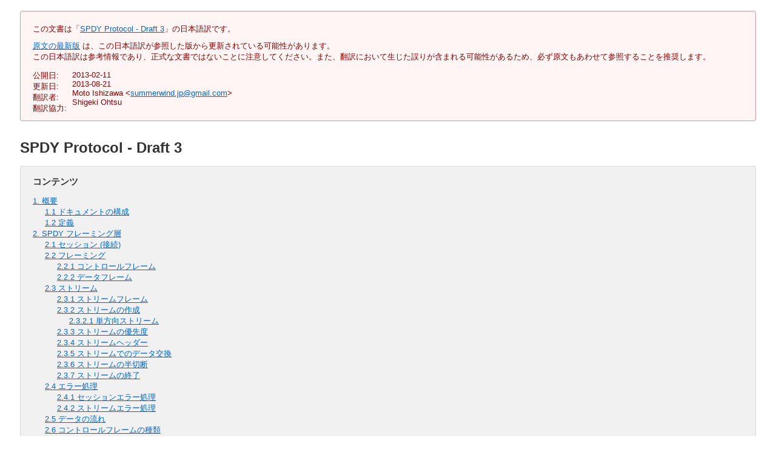

--- FILE ---
content_type: text/html; charset=utf-8
request_url: https://summerwind.jp/docs/spdy-protocol-draft3/
body_size: 32260
content:
<!doctype html>
<html lang="ja">
<head>
<meta charset="UTF-8">
<meta name="viewport" content="width=device-width,initial-scale=1">
<title>SPDY Protocol - Draft 3 日本語訳</title>
<link href="spec.css" rel="stylesheet">
<script type="text/javascript">
  var _gaq = _gaq || [];
  _gaq.push(['_setAccount', 'UA-38004541-2']);
  _gaq.push(['_trackPageview']);

  (function() {
    var ga = document.createElement('script'); ga.type = 'text/javascript'; ga.async = true;
    ga.src = ('https:' == document.location.protocol ? 'https://ssl' : 'http://www') + '.google-analytics.com/ga.js';
    var s = document.getElementsByTagName('script')[0]; s.parentNode.insertBefore(ga, s);
  })();
</script>
</head>

<body>
<div class="headernotes">
<p>この文書は「<a href="http://www.chromium.org/spdy/spdy-protocol/spdy-protocol-draft3" hreflang="en">SPDY Protocol - Draft 3</a>」の日本語訳です。</p>
<p><a href="http://www.chromium.org/spdy/spdy-protocol/spdy-protocol-draft3" hreflang="en">原文の最新版</a> は、この日本語訳が参照した版から更新されている可能性があります。<br>
この日本語訳は参考情報であり、正式な文書ではないことに注意してください。また、翻訳において生じた誤りが含まれる可能性があるため、必ず原文もあわせて参照することを推奨します。</p> 

<dl class="meta">
<dt>公開日:</dt>
<dd class="date"><span class="published">2013-02-11</span></dd>
<dt>更新日:</dt>
<dd class="date"><span class="modified">2013-08-21</span></dd>
<dt>翻訳者:</dt>
<dd class="vcard"><span class="fn n"><span class="given-name">Moto</span> <span class="family-name">Ishizawa</span></span> &lt;<a href="/cdn-cgi/l/email-protection#64171109090116130d0a004a0e144f17140107240309050d084a070b09" class="email"><span class="__cf_email__" data-cfemail="5b282e36363e292c32353f75312b1b3c363a323775383436">[email&#160;protected]</span></a>&gt;</dd>
<dt>翻訳協力:</dt>
<dd class="vcard"><span class="fn n"><span class="given-name">Shigeki</span> <span class="family-name">Ohtsu</span></span></dd>
</dl>
</div>

<div id="head">
<h1>SPDY Protocol - Draft 3</h1>
<div id="toc">
<h2>コンテンツ</h2>
<ol>
<li><a href="#section1">1. 概要</a>
    <ol>
    <li><a href="#section1-1">1.1 ドキュメントの構成</a></li>
    <li><a href="#section1-2">1.2 定義</a></li>
    </ol>
</li>
<li><a href="#section2">2. SPDY フレーミング層</a>
    <ol>
    <li><a href="#section2-1">2.1 セッション (接続)</a></li>
    <li><a href="#section2-2">2.2 フレーミング</a>
        <ol>
        <li><a href="#section2-2-1">2.2.1 コントロールフレーム</a></li>
        <li><a href="#section2-2-2">2.2.2 データフレーム</a></li>
        </ol>
    </li>
    <li><a href="#section2-3">2.3 ストリーム</a>
        <ol>
        <li><a href="#section2-3-1">2.3.1 ストリームフレーム</a></li>
        <li><a href="#section2-3-2">2.3.2 ストリームの作成</a>
            <ol>
            <li><a href="#section2-3-2-1">2.3.2.1 単方向ストリーム</a></li>
            </ol>
        </li>
        <li><a href="#section2-3-3">2.3.3 ストリームの優先度</a></li>
        <li><a href="#section2-3-4">2.3.4 ストリームヘッダー</a></li>
        <li><a href="#section2-3-5">2.3.5 ストリームでのデータ交換</a></li>
        <li><a href="#section2-3-6">2.3.6 ストリームの半切断</a></li>
        <li><a href="#section2-3-7">2.3.7 ストリームの終了</a></li>
        </ol>
    </li>
    <li><a href="#section2-4">2.4 エラー処理</a>
        <ol>
        <li><a href="#section2-4-1">2.4.1 セッションエラー処理</a><li>
        <li><a href="#section2-4-2">2.4.2 ストリームエラー処理</a></li>
        </ol>
    </li>
    <li><a href="#section2-5">2.5 データの流れ</a></li>
    <li><a href="#section2-6">2.6 コントロールフレームの種類</a>
        <ol>
        <li><a href="#section2-6-1">2.6.1 SYN_STREAM</a></li>
        <li><a href="#section2-6-2">2.6.2 SYN_REPLY</a></li>
        <li><a href="#section2-6-3">2.6.3 RST_STREAM</a></li>
        <li><a href="#section2-6-4">2.6.4 SETTINGS</a></li>
        <li><a href="#section2-6-5">2.6.5 PING</a></li>
        <li><a href="#section2-6-6">2.6.6 GOAWAY</a></li>
        <li><a href="#section2-6-7">2.6.7 HEADERS</a></li>
        <li><a href="#section2-6-8">2.6.8 WINDOW_UPDATE</a></li>
        <li><a href="#section2-6-9">2.6.9 CREDENTIAL</a></li>
        <li><a href="#section2-6-10">2.6.10 Name/Value ヘッダーブロック</a></li>
            <ol>
            <li><a href="#section2-6-10-1">2.6.10.1 圧縮</a></li>
            </ol>
        </li>
        </ol>
    </li>
    </ol>
</li>
<li><a href="#section3">3. SPDY 上の HTTP レイヤー</a>
    <ol>
    <li><a href="#section3-1">3.1 接続管理</a>
        <ol>
        <li><a href="#section3-1-1">3.1.1 GOAWAY の使用</a></li>
        </ol>
    </li>
    <li><a href="#section3-2">3.2 HTTP リクエスト/レスポンス</a>
        <ol>
        <li><a href="#section3-2-1">3.2.1 リクエスト</a></li>
        <li><a href="#section3-2-2">3.2.2 レスポンス</a></li>
        </ol>
    </li>
    <li><a href="#section3-3">3.3 サーバープッシュトランザクション</a>
        <ol>
        <li><a href="#section3-3-1">3.3.1 サーバーの実装</a></li>
        <li><a href="#section3-3-2">3.3.2 クライアントの実装</a></li>
        </ol>
    </li>
    </ol>
</li>
<li><a href="#section4">4. デザインの基本原則と注記</a>
    <ol>
    <li><a href="#section4-1">4.1 フレーミングレイヤーとアプリケーションレイヤーの分割</a></li>
    <li><a href="#section4-2">4.2 エラー処理 - フレーミングレイヤー</a></li>
    <li><a href="#section4-3">4.3 ドメインごとに1つの接続</a></li>
    <li><a href="#section4-4">4.4 固定 vs 可変 長さフィールド</a></li>
    <li><a href="#section4-5">4.5 圧縮コンテキスト</a></li>
    <li><a href="#section4-6">4.6 単方向ストリーム</a></li>
    <li><a href="#section4-7">4.7 データ圧縮</a></li>
    <li><a href="#section4-8">4.8 サーバープッシュ</a></li>
    </ol>
</li>
<li><a href="#section5">5. セキュリティへの配慮</a>
    <ol>
    <li><a href="#section5-1">5.1 同一オリジンの制約の使用</a></li>
    <li><a href="#section5-2">5.2 HTTP ヘッダーと SPDY ヘッダー</a></li>
    <li><a href="#section5-3">5.3 クロスプロトコル攻撃</a></li>
    <li><a href="#section5-4">5.4 暗黙のサーバープッシュヘッダー</a></li>
    </ol>
</li>
<li><a href="#section6">6. プライバシーへの配慮</a>
    <ol>
    <li><a href="#section6-1">6.1 長時間の接続</a></li>
    <li><a href="#section6-2">6.2 SETTINGS フレーム</a></li>
    </ol>
</li>
<li><a href="#section7">7. SPDY ドラフト #2 からの変更</a></li>
<li><a href="#section8">8. 要件の定義</a></li>
<li><a href="#section9">9. 謝辞</a></li>
<li><a href="#section10">10. 引用規格</a></li>
<li><a href="#section11">11. エラッタ</a></li>
<li><a href="#section12">12. 著者の連絡先</a></li>
</ol>
</div>
</div>

<div id="spec">
<div class="section">
<h2 id="section1">1. 概要</h2>
<p>HTTP 実装のボトルネックの1つに、並列処理のために複数コネクションを必要とすることがあります。これは、接続確立のために追加で発生するラウンドトリップや、スロースタートによる遅延、そして1つのサーバーに対して複数の接続をおこなうことを避けるためのクライアントによるコネクションの割り当て、といったいくつかの問題を引き起こします。HTTP パイプラインはこれらのいくつかを改善しますが、部分的な多重化を生み出すにすぎません。加えて、パイプラインは様々な影響により既存のブラウザには展開できないことが分かっています。</p>
<p>SPDY は単一の TCP 接続 (または任意の信頼性の高いトランスポートストリーム) を越えて、同時に複数のストリームを多重化するフレーミング層を追加します。</p>
<p>フレーミング層は、Web アプリケーション開発者のために、今日の HTTP 上で動作するようなアプリケーションが少しの変更または変更なしに SPDY 上で動作することができるよう、HTTP のようなリクエスト・レスポンスストリームに最適化されます。</p>
<p>SPDY セッションはHTTP上で4つの改善を提供します:</p>
<ul>
<li>多重リクエスト: 単一の SPDY 接続上で同時に発行することができるリクエスト数には制限がありません。</li>
<li>優先順位付きリクエスト: クライアントは、一番最初に届けられるべきリソースをリクエストすることができます。これは、優先順位の高いリクエストが保留されている場合に、重要でないリソースによりネットワークチャンネルが輻輳する問題を回避することができます。</li>
<li>圧縮ヘッダー: 今日のクライアントは HTTP ヘッダーの形式でかなりの量の余分なデータを送信しています。なぜなら、単一の Web ページに対しては、およそ50回から100回程度のサブリクエストが発生しており、このデータがかなりの量になっているためです。</li>
<li>サーバープッシュストリーム: サーバープッシュはリクエストなしにサーバーからクライアントにコンテンツを送信することを可能にします。</li>
</ul>
<p>SPDY は HTTP の既存のセマンティクスの維持を試みます。クッキーや ETags、Vary ヘッダー、Content-Encoding ネゴシエーションやその他の全ての機能が HTTP と同様に動作します。SPDY はネットワークへのデータの出力方法のみを置き換えるものです。</p>

<h3 id="section1-1">1.1 ドキュメントの構成</h3>
<p>この SPDY の仕様は、独立した固定長フレームに TCP 接続の多重化をおこなうフレーミング層 (<a href="#section2">2章</a>) と、フレーミング層で HTTP リクエスト/レスポンスのペアを扱うための仕組みを定義する HTTP 層 (<a href="#section3">3章</a>) の2つのパートに分割されています。フレーミング層の概念のいくつかは HTTP 層から分離されています。汎用的なフレーミング層を作ることは目標ではなく、フレーミング層は HTTP プロトコルとサーバープッシュが必要とすることにあわせて作られます。</p>

<h3 id="section1-2">1.2 定義</h3>
<ul>
<li>クライアント: SPDY セッションを開始する側のエンドポイント</li>
<li>接続: トランスポート層でのエンドポイント間の接続</li>
<li>エンドポイント: 接続におけるサーバーまたはクライアントのいずれか</li>
<li>フレーム: SPDY セッション上で送信されるヘッダー付きのバイト列</li>
<li>サーバー: SPDY セッションを開始する側でないエンドポイント</li>
<li>セッション: 接続の同義語</li>
<li>セッションエラー: SPDY セッションにおけるエラー</li>
<li>ストリーム: SPDY セッション内の仮想チャンネルにおける双方向のバイトの流れ</li>
<li>ストリームエラー: 単一の SPDY ストリームにおけるエラー</li>
</ul>
</div>

<div class="section">
<h2 id="section2">2. SPDY フレーミング層</h2>
<h3>2.1 セッション (接続)</h3>
<p>SPDY フレーミング層 (または "セッション") は TCP のような信頼性のあるトランスポート層の上で動作します。クライアントが TCP 接続を開始する側になります。また、SPDY 接続は持続的接続です。</p>
<p>最適なパフォーマンスのために、この層では接続を参照している全ての Web ページからユーザーが離れて移動するか、サーバー側から接続が閉じられるまでは、クライアントは接続を維持することを期待します。サーバーはできるだけ長い間、接続を維持することが推奨されますが、必要に応じてアイドル中の接続を終了することもできます。いずれかのエンドポイントがトランスポート層の接続を終了する場合は、終了する前にリクエストが完了しているかどうかエンドポイントが正確に判断できるように、 GOAWAY (<a href="#section2-6-6">2.6.6節</a>) フレームを最初に送信しなければなりません (MUST)。</p>

<h3 id="section2-2">2.2 フレーミング</h3>
<p>1度接続が確立すると、クライアントとサーバーはフレーム化されたメッセージをやり取りします。フレームには、コントロールフレーム (<a href="#section2-2-1">2.2.1節</a>) と、データフレーム (<a href="#section2-2-1">2.2.2節</a>) の2種類があります。フレームは常に8バイトの長さの共通フレームを持ちます。</p>
<p>最初のビットは、フレームがコントロールフレームかデータフレームかのどちらかを示すコントロールビットです。コントロールフレームはバージョン番号、フレームタイプ、フラグ、そして長さを含みます。データフレームはストリーム ID、フラグ、そして共通ヘッダーの後に送信されたペイロードの長さを含みます。このシンプルなヘッダーは簡単にフレームを入出力できるようにデザインされました。</p>
<p>長さやバージョン番号、タイプなどの全ての整数値はネットワークバイトオーダーで表現されます。SPDY は動的なサイズのフレームにおける型の調整は強制しません。</p>

<h4 id="section2-2-1">2.2.1 コントロールフレーム</h4>
<pre>+----------------------------------+
|C| Version(15bits) | Type(16bits) |
+----------------------------------+
| Flags (8)  |  Length (24 bits)   |
+----------------------------------+
|               Data               |
+----------------------------------+
</pre>
<p>Control Bit: 'C' ビットはコントロールメッセージかどうかを示す1ビットです。コントロールフレームのこの値は常に1になります。</p>
<p>Version: SPDY プロトコルのバージョン番号です。このドキュメントでは SPDY バージョン3を表します。</p>
<p>Type: コントロールフレームの種類です。コントロールフレームの完全なリストはコントロールフレーム (<a href="#section2-6">2.6節</a>) をご覧ください。</p>
<p>Flags: このフレームに関連するフラグです。コントロールフレームとデータフレームではフラグは異なります。</p>
<p>Length: Length フィールド以降のバイトの長さを表す符号なし24ビットの値です。</p>
<p>Data: コントロールフレームに関連するデータです。このデータのフォーマットや長さはコントロールフレームの種類によって管理されます。</p>
<p>コントロールフレームの処理要件:</p>
<ul>
<li>コントロールフレームの最大長 (16MB) はリソースが限定されたハードウェアには大きすぎる可能性があることに注意してください。そのような場合、実装によっては最大長フレームのサポートを制限するかもしれません (MAY)。しかしながら、全ての実装は少なくとも長さが8192オクテットのコントロールフレームを受信できなければなりません (MUST)。</li>
</ul>

<h4 id="section2-2-2">2.2.2 データフレーム</h4>
<pre>+----------------------------------+
|C|       Stream-ID (31bits)       |
+----------------------------------+
| Flags (8)  |  Length (24 bits)   |
+----------------------------------+
|               Data               |
+----------------------------------+
</pre>
<p>Control bit: データフレームではこの値は常に0になります。</p>
<p>Stream-ID: 31ビットのストリーム識別子です。</p>
<p>Flags: このフレームに関連するフラグです。有効なフラグは以下のものになります。</p>
<ul>
<li>0x01 = FLAG_FIN - 自身のフレームは、このストリーム上で送信される最後のフレームを表していることを示します。ストリームの終了 (2.3.7節) をご覧ください。</li>
</ul>
<p>Length: Length フィールド以降のバイトの長さを表す符号なし24ビットの値です。データフレームのサイズの合計は、8バイト + Length になります。長さ0のデータフレームも有効です。</p>
<p>Data: 様々な長さのデータペイロードです。データの長さは Length フィールドで定義されます。</p>
<p>データフレームの処理要件:</p>
<ul>
<li>エンドポイントが、まだ開始していないストリームでかつ GOAWAY (<a href="#section2-6-6">2.6.6節</a>) フレームを送信していない Stream-ID のデータフレームを受信した場合には、Stream-ID にエラーコード INVALID_STREAM を設定したストリームエラー (<a href="#section2-4-2">2.4.2節</a>) を発行しなければなりません (MUST)。</li>
<li>ストリームを作成したエンドポイントが、そのストリーム上で SYN_REPLY を受信する前にデータフレームを受信した場合はプロトコルエラーとなり、受信者が Stream-ID にステータスコード PROTOCOL_ERROR を設定したストリームエラー (<a href="#section2-4-2">2.4.2節</a>) を発行しなければなりません (MUST)。</li>
<li>実装者のためのノート: エンドポイントが不正な Stream-ID のデータフレームを複数受け取った場合は、そのセッションを終了してもよいものとします (MAY)。</li>
</ul>

<h3 id="section2-3">2.3 ストリーム</h3>
<p>ストリームは、いくつかのプロパティを持つフレームに分割された双方向データの独立したシーケンスです:</p>
<ul>
<li>ストリームはサーバーまたはクライアントのどちらにからでも作成されます。</li>
<li>ストリームは Name/Value のヘッダーペアのセットを任意に送信します。</li>
<li>ストリームは同時に他のストリームのデータも混ぜて送信することができます。</li>
<li>ストリームはキャンセルされることがあります。</li>
</ul>

<h4 id="section2-3-1">2.3.1 ストリームフレーム</h4>
<p>SPDY ではストリームのライフサイクルを管理するために3つのコントロールフレームを定義します。</p>
<ul>
<li>SYN_STREAM - 新しいストリームの開始</li>
<li>SYN_REPLY - 新しく開始するストリームのリモート承認</li>
<li>RST_STREAM - ストリームの終了</li>
</ul>

<h4 id="section2-3-2">2.3.2 ストリームの作成</h4>
<p>ストリームは、Type に SYN_STREAM (<a href="#section2-6-1">2.6.1節</a>) を設定したコントロールフレームの送信にすることで作成されます。サーバーがストリームを開始する場合は、Stream-ID が偶数でなければなりません。同様に、クライアントがストリームを開始する場合は Stream-ID が奇数でなければなりません。0は不正な Stream-ID になります。接続のどちら側からの Stream-ID も、新しいストリームが作成されるごとに連続して値を増加しなければなりません。 例えば、ストリーム2はストリーム3の後に作成されるかもしれませんが、ストリーム7はストリーム9の後に作成されてはいけません。Stream-ID は繰り返しません: クライアントまたはサーバーが31ビットの値を超えずに、新しい Stream-ID を生成することができない場合は、新しいストリームを作成してはいけません (MUST NOT)。</p>
<p>Stream-ID は新しいストリームごとに増加した値でなければなりません (MUST)。エンドポイントが以前受信した SYN_STREAM よりも少ない値の Stream-ID で SYN_STREAM を受信した場合は、ステータスコード PROTOCOL_ERROR を設定したストリームエラー (<a href="#section2-4-2">2.4.2節</a>) を発行しなければなりません (MUST)。</p>
<p>また、2つの SYN_STREAM が同一の Stream-ID で送信された場合もプロトコルエラーになります。 受信者が同一のストリームにおいて2つ目の SYN_STREAM を受信した場合も同様に、ステータスコード PROTOCOL_ERROR を設定したストリームエラー (<a href="#section2-4-2">2.4.2節</a>) を発行しなければなりません (MUST)。</p>
<p>SYN_STREAM の受信した受信者は、エラーコード REFUSED_STREAM を設定したストリームエラー (<a href="#section2-4-2">2.4.2節</a>) を送信することで、ストリームを拒否することができます。しかしながら、作成側エンドポイントはそのストリームをすぐに停止することができず、追加のフレームをすでに送信しているかもしれないことに注意してください。</p>
<p>ストリームは一度作成されると、受信者の応答を待つ必要なく、作成側エンドポイントはそのストリームに HEADERS フレームや DATA フレームをすぐに送信してもよいものとします。</p>

<h5 id="section2-3-2-1">2.3.2.1 単方向ストリーム</h5>
<p>エンドポイントが FLAG_UNIDIRECTIONAL をフラグに設定して作成したストリームは、単方向ストリームになります。これは、作成したエンドポイントはフレームを送信することができますが、受信をすることはできません。受信側エンドポイントはすでに半切断 (<a href="#section2-3-6">2.3.6節</a>) 状態として認識します。</p>

<h5 id="section2-3-2-2">2.3.2.2 双方向ストリーム</h5>
<p>FLAG_UNIDIRECTIONAL フラグを仕様していない SYN_STREAM フレームは双方向ストリームになります。両側のエンドポイントが双方向ストリーム上でデータを送信することができます。</p>

<h4 id="section2-3-3">2.3.3 ストリームの優先度</h4>
<p>ストリームを作成したエンドポイントは、ストリームの優先度を指定します。優先度は0から7までの整数で表現されます。0はもっとも優先度が高いことを示し、7はもっとも優先度が低いことを示します。</p>
<p>送信者と受信者は、優先度の高い順にストリームを処理するためにベストエフォートを使うべきです (SHOULD)。</p>

<h4 id="section2-3-4">2.3.4 ストリームヘッダー</h4>
<p>ストリームは、自身に関連するメタデータを転送するための任意の Name/Value ペアのヘッダーセットを運ぶことができます。ストリームが作成され、送信者が終了 (<a href="#section2-3-7">2.3.7節</a>) や半切断 (<a href="#section2-3-6">2.3.6節</a>) をしていない限り、両側のエンドポイントはヘッダーデータを含む HEADERS フレームを送信することがあります。ヘッダーデータは複数の HEADERS フレームで送信することができ、複数のデータフレームの間に挟まって送信されることがあります。</p>

<h4 id="section2-3-5">2.3.5 ストリームでのデータ交換</h4>
<p>ストリームが1度作成されると、それは任意の数のデータを送信するために使用することができます。一般的に、これは FLAG_FIN フラグが設定されたフレームまでの一連のデータフレームを、ストリーム上で送信することを意味します。FLAG_FIN は SYN_STREAM (<a href="#section2-6-1">2.6.1節</a>) や SYN_REPLY (<a href="#section2-6-2">2.6.2節</a>)、HEADERS (<a href="#section2-6-7">2.6.7節</a>)、DATA (<a href="#section2-2-2">2.2.2節</a>) フレームに設定することができます。FLAG_FIN が一度でも送信されると、ストリームは半切断として判断されます。</p>

<h4 id="section2-3-6">2.3.6 ストリームの半切断</h4>
<p>ストリームの片側から FLAG_FIN フラグが設定されたフレームが送信されると、そのストリームはそのエンドポイントからみて半切断となります。FLAG_FIN の送信者はそのストリーム上でさらにフレームを送信してはいけません (MUST NOT)。ストリームの両側で半切断状態となった時、そのストリームは終了します。 </p>
<p>ストリームが送信者から半切断された後に、エンドポイントがデータフレームを受信した場合 (例: そのエンドポイントはすでにそのストリームで FLAG_FIN フラグが設定されたフレームを受信した)、STREAM_ALREADY_CLOSED ステータスコードと共に、RST_STREAM を送信者に送信しなければなりません (MUST)。</p>

<h4 id="section2-3-7">2.3.7 ストリームの終了</h4>
<p>ストリームは3つの方法で終了されます。</p>
<ul>
<li>通常の終了: 通常のストリームの終了は、 FLAG_FIN を送信することによって送信者と受信者の両方がストリームを半切断にした時に発生します。</li>
<li>突然の終了: クライアントまたはサーバーのどちらも、いつでも RST_STREAM コントロールフレームを送信することができます。RST_STREAM は不具合の原因を示すエラーコードを含みます。ストリームの作成側エンドポイントから RST_STREAM が送信された場合は、ストリームの完了に失敗し、そのストリーム上にはデータが送信されることがないことを示します。ストリームの受信者から RST_STREAM が送信された場合は、送信者がそれを受信したと同時にそのストリーム上でのデータの送信を停止するべきです。ストリームの受信者は、送信者からのすでに転送中のデータと RST_STREAM が受信されるまでの間に競合がおこることに、注意する必要があります。詳しくは ストリームエラー処理 (<a href="#section2-4-2">2.4.2節</a>) をご覧ください。</li>
<li>TCP 接続の終了: 終了前のストリームが存在する間に TCP 接続が終了した場合、エンドポイントはストリームが異常終了し、不完全な状態であると仮定しなければなりません。</li>
</ul>
<p>エンドポイントがストリームの終了後にデータフレームを受信した場合、送信者に対してステータスコード PROTOCOL_ERROR と共に RST_STREAM を送信する必要があります。</p>

<h3 id="section2-4">2.4 エラー処理</h3>
<p>SPDY フレーミング層には2種類のエラーしかなく、常に一貫してエラー処理されます。この仕様における "セッションエラーを発行する" ことへの言及については、<a href="#section2-4-1">2.4.1節</a>を参照してください。また、"ストリームエラーを発行する" ことへの言及については、<a href="#section2-4-2">2.4.2節</a>を参照してください。</p>

<h4 id="section2-4-1">2.4.1 セッションエラー処理</h4>
<p>セッションエラーとは、セッションの圧縮状態を破壊するものや、フレーミング層の処理の妨げになるエラーです。</p>
<p>セッションエラーが発生した時、エラーが発生したエンドポイントは、リモートエンドポイントからストリームで受信した最新のストリーム ID やセッションが中断された理由となるエラーコードと共に、最初に GOAWAY (<a href="#section2-6-6">2.6.6節</a>) フレームを送信しなければなりません (MUST)。GOAWAY フレームを送信した後、そのエンドポイントは TCP 接続を終了しなければなりません (MUST)。</p>
<p>セッションの圧縮状態は、両側のエンドポイントが常に全ての圧縮データを処理することに依存するので注意してください。エンドポイントが圧縮状態を適切に更新せずに圧縮されたデータを含むフレームを部分処理すると、以降に圧縮を使用するコントロールフレームは全てエラーとなります。実装はストリームエラーとして扱うことができたエラーは、セッションエラーとならないように圧縮データを常に処理しようとするべきです (SHOULD)。</p>
<p>GOAWAY はセッションエラーの発生中に送られてくるので、受信者は期待通りに GOAWAY を受信することができない可能性があることに注意してください。セッションが終了する理由についてリモートとやり取りすることは、ベストエフォートの試みになります。</p>

<h4 id="section2-4-2">2.4.2 ストリームエラー処理</h4>
<p>ストリームエラーとは、フレーミング層での他のストリームの処理に影響しない Stream-ID に関連するエラーです。ストリームエラーが発生したエンドポイントは、エラーが発生したストリームのストリーム ID と、発生したエラーのエラーステータスを含めた RST_STREAM (<a href="#section2-6-3">2.6.3節</a>) フレームを送らなければなりません (MUST)。RST_STREAM を送信した後には、送信先エンドポイントとのストリームを終了します。RST_STREAM を送信後に、送信者が同じストリームIDの RST_STREAM 以外のフレームを受信した場合、追加の RST_STREAM フレームを送信することになります。エンドポイントは RST_STREAM のレスポンスとして RST_STREAM を送信してはいけません (MUST NOT)。これは RST_STREAM ループにつながるためです。RST_STREAM を送信することで SPDY セッションが終了することはありません。</p>
<p>もしエンドポイントが、同じ Stream-ID かつ同じエラーコードで連続して送信する複数の RST_STREAM フレームを保持しているなら、それらを1つの RST_STREAM フレームにまとめてもよいものとします(MAY)。(これはストリームが終了しているのに、リモートが複数のデータフレームを送信する場合に発生する可能性があります。各フレームに対して連続して RST_STREAM を送信する理由はないでしょう。)</p>

<h3 id="section2-5">2.5 データの流れ</h3>
<p>TCP は単一のデータストリームを提供し、SPDY はその上で複数の論理ストリームを多重化しています。そのためクライアントとサーバーが同時セッションを実現するにはデータメッセージをうまく織り交ぜなければなりません。</p>

<h3 id="section2-6">2.6 コントロールフレームの種類</a></h3>
<h4 id="section2-6-1">2.6.1 SYN_STREAM</a></h4>
<p>SYN_STREAM コントロールフレームは、送信者がエンドポイント間のストリームを非同期で作成するためのものです。ストリームの作成 (<a href="#section2-3-2">2.3.2節</a>) もご覧ください。</p>
<pre>+------------------------------------+
|1|    version    |         1        |
+------------------------------------+
|  Flags (8)  |  Length (24 bits)    |
+------------------------------------+
|X|           Stream-ID (31bits)     |
+------------------------------------+
|X| Associated-To-Stream-ID (31bits) |
+------------------------------------+
| Pri|Unused | Slot |                |
+-------------------+                |
| Number of Name/Value pairs (int32) |   <+
+------------------------------------+    |
|     Length of name (int32)         |    | このセクションは "Name/Value のヘッダーブロック"
+------------------------------------+    | であり、圧縮されます。
|           Name (string)            |    |
+------------------------------------+    |
|     Length of value  (int32)       |    |
+------------------------------------+    |
|          Value   (string)          |    |
+------------------------------------+    |
|           (repeats)                |   <+
</pre>
<p>Flags: このフレームに関連するフラグです。有効なフラグは以下の通りです:</p>
<ul>
<li>0x01 = FLAG_FIN - このフレームをストリーム上で送信される最後のフレームとし、送信者を半切断 (<a href="#section2-3-6">2.3.6節</a>) 状態にします。</li>
<li>0x02 = FLAG_UNIDIRECTIONAL - このフラグと共に作成されたストリームは、受信者を半切断 (<a href="#section2-3-6">2.3.6節</a>) 状態にします。</li>
</ul>
<p>Length: フレームの Length フィールド以降のバイト数の長さを示します。SYN_STREAM フレームでは、圧縮された Name/Value ブロックの長さに10バイトが加えた値になります。</p>
<p>Stream-ID: 31ビットのストリーム識別子です。Stream-ID はこのストリームのフレーム内で使われます。</p>
<p>Associated-To-Stream-ID: このストリームに関連するストリームの31ビットの識別子です。このストリームが他のストリームから独立している場合は、この値は0にするべきです。</p>
<p>Priority: 3ビットの優先度 (<a href="#section2-3-3">2.3.3節</a>) フィールドです。</p>
<p>Unused: 5ビットの未使用領域です。今後の利用のために予約されています。</p>
<p>Slot: このリクエストに使用されるクライアント証明書の、サーバー側における CREDENTIAL ベクトルインデックスを指定するための、8ビットの符合なし整数です。CREDENTIAL フレーム (<a href="#section2-6-9">2.6.9節</a>) もあわせてご覧ください。この値が0であれば、このストリームに関連するクライアント証明書が存在しないことを意味します。</p>
<p>Name/Value Header Block: SYN_STREAM の一部として伝送される Name/Value のセットです。詳しくは Name/Value ヘッダーブロック (<a href="#section2-6-10">2.6.10節</a>) をご覧ください。</p>
<p>実装がサポートするよりも巨大な SYN_STREAM をエンドポイントが受信した場合、エラーコード FRAME_TOO_LARGE と共に RST_STREAM を送信してもよいものとします (MAY)。全ての実装はコントロールフレーム (<a href="#section2-2-1">2.2.1節</a>) で定義した最小サイズの制限はサポートしなければなりません (MUST)。</p>

<h4 id="section2-6-2">2.6.2 SYN_REPLY</a></h4>
<p>SYN_REPLY は、SYN_STREAM フレームの受信者がストリームの作成を受け入れることを示します。</p>
<pre>+------------------------------------+
|1|    version    |         2        |
+------------------------------------+
|  Flags (8)  |  Length (24 bits)    |
+------------------------------------+
|X|           Stream-ID (31bits)     |
+------------------------------------+
| Number of Name/Value pairs (int32) |   <+
+------------------------------------+    |
|     Length of name (int32)         |    | このセクションは "Name/Value のヘッダーブロック"
+------------------------------------+    | であり、圧縮されます。
|           Name (string)            |    |
+------------------------------------+    |
|     Length of value  (int32)       |    |
+------------------------------------+    |
|          Value   (string)          |    |
+------------------------------------+    |
|           (repeats)                |   <+
</pre>
<p>Flags: このフレームに関連するフラグです。有効なフラグは以下の通りです:</p>
<ul>
<li>0x01 = FLAG_FIN - このフレームをストリーム上で送信される最後のフレームとし、送信者を半切断 (<a href="#section2-3-6">2.3.6節</a>) 状態にします。</li>
</ul>
<p>Length: フレームの Length フィールド以降のバイト数の長さを示します。SYN_REPLY フレームでは、圧縮された Name/Value ブロックの長さに4バイトを加えた値になります。</p>
<p>Stream-ID: 31ビットのストリーム識別子です。</p>
<p>エンドポイントが有効なストリーム ID の SYN_REPLY フレームを複数受信した場合は、エラーコード STREAM_IN_USE と共にストリームエラー (<a href="#section2-4-2">2.4.2節</a>) を発行しなければなりません (MUST)。</p>
<p>Name/Value Header Block: SYN_REPLY の一部として伝送される Name/Value のセットです。詳しくは Name/Value ヘッダーブロック (<a href="#section2-6-10">2.6.10節</a>) をご覧ください。</p>
<p>実装がサポートするよりも巨大な SYN_REPLY をエンドポイントが受信した場合、エラーコード FRAME_TOO_LARGE と共に RST_STREAM を送信してもよいものとします (MAY)。全ての実装はコントロールフレーム (<a href="#section2-2-1">2.2.1節</a>) で定義した最小サイズの制限はサポートしなければなりません (MUST)。</p>

<h4 id="section2-6-3">2.6.3 RST_STREAM</h4>
<p>RST_STREAM フレームはストリームを異常終了するためのものです。ストリームの作成者が送信した時は、作成者がストリームのキャンセルを期待することを示します。ストリームの受信者が送信した時には、エラーまたは受信者がストリームの受け入れを拒否することを示し、ストリームを終了しなければなりません。</p>
<pre>+----------------------------------+
|1|   version    |         3       |
+----------------------------------+
| Flags (8)  |         8           |
+----------------------------------+
|X|          Stream-ID (31bits)    |
+----------------------------------+
|          Status code             |
+----------------------------------+
</pre>
<p>Flags: このフレームに関連するフラグです。RST_STREAM にはフラグが定義されていないため、この値は常に0でなければなりません。</p>
<p>Length: フレームの Length フィールド以降のバイト数を表す、符号なし24ビットの値です。RST_STREAM コントロールフレームは、この値が常に8になります。</p>
<p>Stream-ID: 31ビットのストリーム識別子です。</p>
<p>Status code: (32ビット) ストリームが終了した理由を示します。定義されているステータスコードは以下の通りです:</p>
<ul>
<li>1 - PROTOCOL_ERROR. 一般的なエラーです。より具体的なエラーを使えない時のみ使用するべきです。</li>
<li>2 - INVALID_STREAM. 有効でないストリームからフレームを受信した時に返します。</li>
<li>3 - REFUSED_STREAM. ストリーム上で処理が行われる前にストリームが拒否されたことを示します。</li>
<li>4 - UNSUPPORTED_VERSION. ストリームの受信者が要求された SPDY のバージョンをサポートしていないことを示します。</li>
<li>5 - CANCEL. ストリームの作成側が、このストリームが不要になったことを示すために使用します。</li>
<li>6 - INTERNAL_ERROR. これはプロトコルが原因でない、実装による内部的なエラーに使われる一般的なエラーです。</li>
<li>7 - FLOW_CONTROL_ERROR. ピアがフロー制御プロトコルに違反したことを、エンドポイントが検出しました。</li>
<li>8 - STREAM_IN_USE. エンドポイントがすでに開いているストリームに対して、SYN_REPLY フレームを受信しました。</li>
<li>9 - STREAM_ALREADY_CLOSED. エンドポイントが半切断状態のストリームに対して、SYN_REPLY フレームまたはデータフレームを受信しました。</li>
<li>10 - INVALID_CREDENTIALS. クライアント証明書ベクトルへの有効な証明書を保持しないリソースに対して、サーバーがリクエストを受信しました。</li>
<li>11 - FRAME_TOO_LARGE. エンドポイントの実装がサポートできないフレームを受信しました。フレームの圧縮された部分が完全に処理されることなく、FRAME_TOO_LARGE が　SYN_STREAM や HEADERS、SYN_REPLY フレームに対して 送信された場合、他のエンドポイントとは圧縮状態が未同期の状態になります。このような場合は、FRAME_TOO_LARGE の送信者はセッションをクローズしなければなりません (MUST)。</li>
<li>Note: 0 は RST_STREAM のステータスコードとして不正な値です。</li>
</ul>
<p>ストリームから RST_STREAM を受信した後、受信者はそのフレームに対してさらにフレームを送信してはならず、ストリームを終了状態にします。</p>

<h4 id="section2-6-4">2.6.4 SETTINGS</h4>
<p>SETTINGS フレームには、2つのエンドポイント間での通信方式に関する設定データをやりとりするためのID/値ペアのセットが含まれています。SETTINGS フレームは両側のエンドポイントが必要に応じていつでも送信することができ、完全に非同期です。サーバーが送信側である場合、設定データが SPDY セッションをまたいでクライアントにより保持され、今後のやり取りにおいてその設定でサーバーに返すようにリクエストすることができます。</p>
<p>SETTINGS のID/値ペアの永続化は、オリジン/IPのペアごとにおこなわれます (オリジンとは、URI におけるスキーム、ホスト、ポートからなります。詳しくは RFC6454 をご覧ください)。クライアントがサーバーに接続し、サーバーがクライアント内に設定を永続化した場合、クライアントは同じ IP アドレスと TCP ポートのオリジンに対する将来的な接続では、永続化された設定を返すべきです (SHOULD)。クライアントはサーバーに対して、SETTINGS フレームの永続化機能を使用してリクエストしてはいけません (MUST NOT)。また、サーバーはクライアントから永続化に関するフラグが送信された場合は無視しなければなりません (MUST)。</p>
<pre>+----------------------------------+
|1|   version    |         4       |
+----------------------------------+
| Flags (8)  |  Length (24 bits)   |
+----------------------------------+
|         Number of entries        |
+----------------------------------+
|          ID/Value Pairs          |
|             ...                  |
</pre>
<p>Control bit: このメッセージではコントロールビットは常に1になります。</p>
<p>Version: SPDY のバージョン番号です。</p>
<p>Type: SETTINGS メッセージのタイプは4です。</p>
<p>Flags: FLAG_SETTINGS_CLEAR_SETTINGS (0x1): このフラグが設定された時、クライアントは以前永続化した SETTINGS ID/値ペアを削除するべきです。フレームに FLAG_SETTINGS_PERSIST_VALUE が設定され、ID/値ペアを保持していた場合には、クライアントは最初に既存の永続化設定を削除し、そのフレームに含まれるフラグが設定された値を永続化します。永続化はクライアントにのみ実装されるため、送信者がサーバーである時にのみフラグを使うことができます。</p>
<p>Length: Length フィールド以降のバイト数を表す、符号なし24ビットの値です。SETTINGS フレームの合計サイズは8バイト + Length になります。</p>
<p>Number of entries: メッセージに含まれるID/値ペアの数を表す32ビットの値です。</p>
<p>各ID/値ペアは以下のように表現されます:</p>
<pre>+----------------------------------+
| Flags(8) |      ID (24 bits)     |
+----------------------------------+
|          Value (32 bits)         |
+----------------------------------+
</pre>
<p>Flags: 8ビットの値です。定義済みフラグは以下のとおりです:</p>
<ul>
<li>FLAG_SETTINGS_PERSIST_VALUE (0x1): このフラグを設定すると、この SETTINGS フレームの送信者は、受信者がID/値を永続化し、将来の SETTING フレームに対して、このフレームを返すことを受信者に要求します。永続化はクライアント側のみの実装であるため、このフラグはサーバーが送信します。</li>
<li>FLAG_SETTINGS_PERSISTED (0x2): このフラグを設定すると、このID/値ペアは、以前 FLAG_SETTINGS_PERSIST_VALUE とともに受信者から送信者に送られたものであり、送信者が送り返したものであることを受信者に通知します。永続化はクライアント側のみの実装であるため、このフラグはクライアントによってのみ送信されます。</li>
</ul>
<p>ID: ネットワークバイトオーダーの24ビットです。定義済みIDは以下の通りです:</p>
<ul>
<li>1 - SETTINGS_UPLOAD_BANDWIDTH 送信者がこのチャンネルにおける予想アップロード帯域を送ることができます。これは見積もり値であり、送信者が予想する最大アップロードチャンネル容量の1秒あたりのキロバイトを表す整数値とするべきです。</li>
<li>2 - SETTINGS_DOWNLOAD_BANDWIDTH 送信者がこのチャンネルにおける予想ダウンロード帯域を送ることができます。これは見積もり値であり、送信者が予想する最大ダウンロードチャンネル容量の1秒あたりのキロバイトを表す整数値とするべきです。</li>
<li>3 - SETTINGS_ROUND_TRIP_TIME 送信者がこのチャンネルにおける予想ラウンドトリップタイムを送ることができます。ラウンドトリップタイムは、クライアントからコントロールフレームを送信し、リモートからのレスポンスを受信するのにかかる最短時間として定義されます。この値はミリ秒として表現されます。</li>
<li>4 - SETTINGS_MAX_CONCURRENT_STREAMS 送信者が許容する最大同時ストリーム数をリモートエンドポイントに伝えることができます。デフォルトでは無制限になります。実装者は、この値を100以上にすることをおすすめします。</li>
<li>5 - SETTINGS_CURRENT_CWND 送信者が現在の TCP CWND 値をリモートエンドポイントに通知することができます。</li>
<li>6 - SETTINGS_DOWNLOAD_RETRANS_RATE 送信者が再送レート (再送バイト / 再送済み合計バイト) をリモートエンドポイントに通知することができます。</li>
<li>7 - SETTINGS_INITIAL_WINDOW_SIZE 送信者が新しいストリームの初期ウインドウサイズ (バイト単位) をリモートエンドポイントに通知することができます。</li>
<li>8 - SETTINGS_CLIENT_CERTIFICATE_VECTOR_SIZE クライアント証明書ベクトルのサイズが新しければ、サーバーがクライアントに通知することができます。</li>
</ul>
<p>Value: 32ビットの値です。</p>
<p>このメッセージは、クライアント・サーバー間通信を拡張することになるかもしれない将来的なデータのためにわざと拡張可能にしています。送信者はID/値の全てのタイプを送信する必要はありません。伝送するための正確な値を持っているものだけを送信する必要があります。複数のID/値ペアを送信する時には、値が少ないIDから順番に送られるべきです。1つの SETTINGS フレームに、同じ ID に対する値を複数含んではいけません (MUST NOT)。SETTINGS フレームの受信者が同じ ID に対する値を複数見つけた場合は、最初の1つ以外の全ての値を無視しなければなりません (MUST)。</p>
<p>サーバーは異なるID/値ペアを含む複数の SETTINGS フレームを送信する可能性があります。同じID/値ペアが2度送られた場合、もっとも新しい値が以前送られた値を上書きします。サーバーが最初の SETTINGS フレームで FLAG_SETTINGS_PERSIST_VALUE と共に ID 1、2、3 を送信し、さらに FLAG_SETTINGS_PERSIST_VALUE と共に、ID 4、5 を送信した場合、クライアントが永続化状態の SETTINGS フレームを返す時に、5つの設定の全て (この例では1、2、3、4、5) をサーバーに送信すべきです (SHOULD)。</p>

<h4 id="section2-6-5">2.6.5 PING</h4>
<p>PING コントロールフレームは、送信者から最短のラウンドトリップ時間を計測するための仕組みです。これはクライアントとサーバーから送信することができます。PING フレームの受信者は、可能な限り早く同一フレームを送信者に送るべきです (他に送信待ちデータがあった場合でも、PING は最優先で送信すべきです)。送信者から送られる各 PING はユニーク ID を使用すべきです。 </p>
<pre>+----------------------------------+
|1|   version    |         6       |
+----------------------------------+
| 0 (flags) |     4 (length)       |
+----------------------------------|
|            32-bit ID             |
+----------------------------------+
</pre>
<p>Control bit: このメッセージではコントロールビットは常に1になります。</p>
<p>Version: SPDY のバージョン番号です。</p>
<p>Type: PING メッセージのメッセージタイプは6になります。</p>
<p>Length: このフレームは常に4バイトの長さです。</p>
<p>ID: 符合なし32ビットの値で表現される、この PING のためのユニークな ID です。クライアントが PING を開始した時は、奇数の ID を使わなければなりません。また、サーバーが PING を開始した場合は、偶数の ID を使用しなければなりません。奇数/偶数の ID の使用は、(両側がまったく同じ PING を同時に開始した時のような) 偶発的な PING のループを避けるために必要になります。</p>
<p>注: もし送信者が利用可能な PING ID を全て使ってしまった (ID として利用可能な 2^31 個を全て送信した) 場合、ID を循環させて再利用することができます。 </p>
<p>サーバーが開始していない偶数の PING を受信した場合は、その PING は無視しなければなりません。同様にクライアントが開始していない奇数の PING を受信した場合も、その PING は無視しなければなりません。</p>

<h4 id="section2-6-6">2.6.6 GOAWAY</h4>
<p>GOAWAY コントロールフレームは、セッション上でのストリームの作成を停止するために、リモート側の接続に通知する仕組みです。これはクライアントとサーバーの両方から送信することができます。このフレームが送信されると、送信者はそのセッションの SYN_STREAM には応答しません。GOAWAY フレームの受信者は、そのセッション上に追加フレームを送信してはいけません。しかし、新しいストリームのために新しいセッションを確立することはできます。このメッセージの目的は、以前確立したストリームの処理を完了している間に、エンドポイントが (メンテナンスや再起動などのために) 正常に新しいストリームの受け入れを停止できるようにすることです。</p>
<p>SYN_STREAM を送信したエンドポイントと GOAWAY メッセージを送信するリモート間には、特定の競合関係が存在します。このような場合に対処するために、GOAWAY はセッションにおいて送信側エンドポイントが作成した最後のストリームの Stream-ID を示す last-stream-id を含みます。GOAWAY の受信者が last-stream-id のあとでセッションに新しい SYN_STREAM を送信した場合、それらはサーバーによって処理されず、受信者はストリームが作成されなかったかのように扱うかもしれません (したがって、受信者は新しいストリーム上でそのストリームを再作成することになります)。</p>
<p>リモートがストリームが部分的に処理された状態かどうかを判断することができるように、
エンドポイントは接続を終了する前は、常に GOAWAY メッセージを送信するべきです (例えば、HTTP クライアントが POST を送信したと同時にサーバーが接続を終了したような場合、サーバーが POST リクエストの処理を開始したのか、サーバーが処理を中止したことを示す GOAWAY フレームを送信しなかったのか、クライアントは判断することができません)。</p>
<p>GOAWAY メッセージを送信後は、送信者は新しいストリームの SYN_STREAM フレームを全て無視しなければなりません。</p>
<pre>+----------------------------------+
|1|   version    |         7       |
+----------------------------------+
| 0 (flags) |     8 (length)       |
+----------------------------------|
|X|  Last-good-stream-ID (31 bits) |
+----------------------------------+
|          Status code             |
+----------------------------------+
</pre>
<p>Control bit: このメッセージではコントロールビットは常に1になります。</p>
<p>Version: SPDY のバージョン番号です。</p>
<p>Type: GOAWAY メッセージのメッセージタイプは7になります。</p>
<p>Length: このフレームは常に8バイトの長さです。</p>
<p>Last-good-stream-id: GOAWAY メッセージの送信者が、最後に受信したストリームのストリーム ID です。 返信先のストリームが存在しない場合は、この値は0でなければなりません。</p>
<p>Status: セッションを終了する理由です。</p>
<ul>
<li>0 - OK. 通常のセッション完了です。</li>
<li>1 - PROTOCOL_ERROR. 一般的なエラーです。より具体的なエラーを使えない時のみ使用するべきです。</li>
<li>2 - INTERNAL_ERROR. 実装がプロトコルではない内部処理に失敗した場合の一般的なエラーとして使うことができます。</li>
</ul>

<h4 id="section2-6-7">2.6.7 HEADERS</h4>
<p>HEADERS フレームは追加ヘッダーによりストリームを補うものです。これは、必要に応じていつでも既存のストリームに送信されることがあります。このフレームにおけるヘッダーの利用方法は、アプリケーションに依存します。フレーム内の Name/Value ヘッダーは圧縮されます。</p>
<pre>+------------------------------------+
|1|   version     |          8       |
+------------------------------------+
| Flags (8)  |   Length (24 bits)    |
+------------------------------------+
|X|          Stream-ID (31bits)      |
+------------------------------------+
| Number of Name/Value pairs (int32) |   <+
+------------------------------------+    |
|     Length of name (int32)         |    | このセクションは "Name/Value のヘッダーブロック"
+------------------------------------+    | であり、圧縮されます。
|           Name (string)            |    |
+------------------------------------+    |
|     Length of value  (int32)       |    |
+------------------------------------+    |
|          Value   (string)          |    |
+------------------------------------+    |
|           (repeats)                |   <+
</pre>
<p>Flags: このフレームに関連するフラグです。有効なフラグは以下の通りです:</p>
<ul>
<li>0x01 = FLAG_FIN - このフレームをストリーム上で送信される最後のフレームとし、送信者を半切断 (<a href="#section2-3-6">2.3.6節</a>) 状態にします。</li>
</ul>
<p>Length: Length フィールド以降のバイト数を表す、符号なし24ビットの値です。Length フィールドの最小の長さは4になります (Name/Value ペアの数が0の場合)。</p>
<p>Stream-ID: HEADERS ブロックに関連するストリームです。</p>
<p>Name/Value Header Block: SYN_STREAM の一部を伝送する Name/Value のセットです。詳しくは Name/Value ヘッダーブロック (<a href="#section2-6-10">2.6.10節</a>) をご覧ください。</p>

<h4 id="section2-6-8">2.6.8 WINDOW_UPDATE</h4>
<p>WINDOW_UPDATE コントロールフレームは SPDY におけるストリームごとのフロー制御に使用されます。SPDY のフロー制御はホップごと、つまり SPDY 接続の2つのエンドポイントの間でのみおこなわれます。クライアントとオリジンサーバーの間に1つ以上の中継者がいる場合、フロー制御信号は明示的に中継者から転送されません。(しかしながら、受信者によるデータ転送スロットリングは、間接的に上流にいる送信者にフロー制御情報を伝える効果があります。) フロー制御はデータフレームのデータ部にのみ適用されます。受信者は全てのコントロールフレームをバッファリングしなければなりません。受信者がコントロールフレーム全体のバッファリングに失敗した場合、FLOW_CONTROL_ERROR ステータスコードと共に、ストリームに対してストリームエラー (2.4.2節) を発生しなければなりません (MUST)。</p>
<p>SPDY におけるフロー制御は、各ストリームの送信者により保持されるデータ転送ウインドウで実装されています。データ転送ウインドウは、送信者が転送することができるデータのバイト数がどれぐらいかを表すシンプルな32ビットの符合なし整数です。ストリームが作成された後でかつデータフレームが転送される前では、送信者は初期ウインドウサイズから開始します。このウインドウサイズは受信者のバッファリング能力を測るものです。送信者は転送ウインドウサイズより大きい長さのデータをデータフレームで送信してはいけません。各データフレームを送信した後、送信者は転送済みのデータ量に応じて転送ウインドウサイズを減らします。ウインドウサイズが0またはそれ以下になった時、送信者はデータフレームの転送を中断しなければなりません。ストリームの反対側にいる受信者は、いくつかのデータを処理し、より多くのデータを受信するためのバッファ領域を解放したことを通知するため、WINDOW_UPDATE コントロールフレームを送信します。</p>
<pre>+----------------------------------+
|1|   version    |         9       |
+----------------------------------+
| 0 (flags) |     8 (length)       |
+----------------------------------+
|X|     Stream-ID (31-bits)        |
+----------------------------------+
|X|  Delta-Window-Size (31-bits)   |
+----------------------------------+
</pre>
<p>Control bit: このメッセージではコントロールビットは常に1になります。</p>
<p>Version: SPDY のバージョン番号です。</p>
<p>Type: GOAWAY メッセージのメッセージタイプは9になります。</p>
<p>Length: Length フィールドはこのフレームでは常に8です (Length フィールド以降は8バイト)。</p>
<p>Stream-ID: WINDOW_UPDATE コントロールフレームが適用されるストリーム ID です。</p>
<p>Delta-Window-Size: 送信者が既存の残りウインドウサイズに加えて、追加で送信可能なバイト数です。このフィールドの適切な範囲は1から2^31 - 1 (0x7fffffff) バイトです。</p>
<p>送信者が確保するウインドウサイズは2^31バイトを越えてはいけません (しかしながら、ある特別なケースにおいては、負数になります)。ウインドウサイズが限界を超えた場合に発生する WINDOW_UPDATE を送信者が受信した場合には、ストリームを終了するために、ステータスコード FLOW_CONTROL_ERROR と共に RST_STREAM を送信しなければなりません。</p>
<p>SPDY の接続が最初に確立した時、全てのストリームのデフォルト初期ウインドウサイズは64KBになります。エンドポイントは SETTINGS コントロールフレームを使って、接続のための初期ウインドウサイズを調整することができます。SETTINGS フレームを受信する前にデータフレームを送信する場合、ピアは64KBのデフォルト初期ウインドウサイズから送信を開始することができます。SETTINGS は非同期であるため、受信者が初期ウインドウサイズを減らすことを期待しても、その設定が到着するのを待つ前にピアが新しい接続をおこない、すぐに64KBを送信した場合は競合状態となるかもしれません。これは、送信者に確保されるウインドウサイズが負数になるケースの1つです。送信者がこの状態を検出した場合、データフレームの送信を停止し、受信者が追いつくのを待たなければなりません。この時、受信者は2つの選択ができます:</p>
<ul>
<li>ステータスコード FLOW_CONTROL_ERROR と共に RST_STREAM をすぐに送信します。</li>
<li>行頭ブロッキングを許可 (セッションのストリームを1つにし、送信中のデータ量はデフォルト初期ウインドウサイズに制限する) して、WINDOW_UPDATE を送信してデータを処理します。 </li>
</ul>
<p>2つめのオプションのケースでは、両側のエンドポイントが SETTINGS の初期ウインドウサイズを元にウインドウサイズを計算しなければなりません。例えば、受信者が初期ウインドウサイズを16KBに設定し、送信者が接続確立時に64KBをすぐに送信した場合、送信者は SETTINGS への返信のウインドウサイズが -48KB になることを検知します。そして、受信者が最初の16KBを処理して、送信者に 16KB の WINDOW_UPDATE を送信しなければなりません。このやり取りは送信者のウインドウサイズが正の値になり、データフレームの送信が再開できるまで繰り返し続けます。</p>
<p>データストリームの終わりを示す FLAG_FIN が設定されたデータフレームを受信者が読み込んだ後には、最後のデータフレームを処理するための WINDOW_UPDATE フレームを送信するべきではありません。送信者は、最後のフレームを送信した後のストリームに関連する WINDOW_UPDATE フレームを全て無視するべきです。</p>
<p>送信者からのデータフレームと、受信者からの WINDOW_UPDATE フレームは、お互いに完全非同期になります。この特性はストリームの停止を防ぐために、送信者が保持するウインドウサイズを受信者が積極的に更新することを可能にします。</p>

<h4 id="section2-6-9">2.6.9 CREDENTIAL</h4>
<p>CREDENTIAL コントロールフレームはクライアントが追加のクライアント証明書をサーバーに送信するために使用します。対象のサーバーが2つのオリジンを扱うことが決まっている場合に、SPDY クライアントは同一の SPDY セッション上で異なるオリジンのリソースに対するリクエストを送信しようとするかもしれません。これは2つのホストネームに紐づく IP アドレスが一致し、初期ハンドシェイクにおける SSL サーバー証明書が両方のホストネームに有効な場合などに適用されます。SSL 接続では、最大で1つのクライアント証明書を含めることしかできないので、クライアントはサーバーに追加のクライアント証明書を送信するための仕組みが必要になります。</p>
<p>サーバーは SPDY セッションに関連するクライアント証明書ベクトルを保持する必要があります。クライアントがサーバーにクライアント証明書を送信する必要がある時、クライアントはスロットのインデックスを指定した CREDENTIAL フレームを送信します。そのフレームは、証明書やクライアントが対応する秘密鍵を所有しているという proof も保持しています。ベクトルの初期サイズは8バイトです。クライアントが最初の TLS ハンドシェイクの間にクライアント証明書を提供した場合、その証明書の内容は CREDENTIAL ベクトルの最初のスロット (インデックス1) にコピーされます。これは、その後に送信される CREDENTIAL フレームにより上書きされるかもしれません。サーバーは、オリジンに関連するクライアント証明書を評価するまで、CREDENTIAL ベクトルを限定的に使用しなければなりません。SETTINGS_CLIENT_CERTIFICATE_VECTOR_SIZE 値を指定した SETTINGS フレームを送信することによって、サーバーはベクトルのサイズを変更するかもしれません。新しいサイズが現在のベクトルサイズよりも小さい場合は、小さいインデックススロットを可能な限り維持するために切り捨てが発生します。</p>
<p>クライアント認証を伴った TLS 再ネゴシエーションは SPDY の特徴である多重化とは相容れません。具体的には、 (異なるタブにある) 2つの異なるページに対して、クライアントがサーバで未処理のリクエストを2つ持っていることを想像してみてください。この時、再ネゴシエーション + クライアント証明書がリクエストされると、ブラウザはどちらのリソースがクライアント証明書リクエストを引き起こしたのかわかりません。ブラウザは、リクエストに応じてユーザに prompt を表示するための決定を行うことができないのです。</p>
<pre>+----------------------------------+
|1|000000000000011|0000000000001010|
+----------------------------------+
| flags (8)  |  Length (24 bits)   |
+----------------------------------+
|  Slot (16 bits) |                |
+-----------------+                |
|      Proof Length (32 bits)      |
+----------------------------------+
|               Proof              |
+----------------------------------+ <+
|   Certificate Length (32 bits)   |  |
+----------------------------------+  | フレームの最後まで繰り返されます。
|            Certificate           |  |
+----------------------------------+ <+
</pre>
<p>Slot: 証明書が保存されるべきサーバーのクライアント証明書ベクトルにおけるインデックスです。すでにインデックスに証明書が保存されている場合は、それを上書きします。インデックスは0からではなく1からはじまります。0は不正なスロットインデックスになります。</p>
<p>Proof: 証明書に関連し、クライアントが所有する秘密鍵の暗号証明です。フォーマットは、TLS digitally-signed 要素となります。 (<a href="http://tools.ietf.org/html/rfc5246#section-4.7">http://tools.ietf.org/html/rfc5246#section-4.7</a>)。署名アルゴリズムは CertificateVerify メッセージで使用されるものと同じでなければなりません。しかしながら、TLS 1.0 接続で使われてきた MD5+SHA1 署名タイプは TLS digitally-signed 要素では正しくエンコードできないため、SSL 接続において MD5+SHA1 が使用された場合には、SHA1 を使用しなければなりません。署名は、コンテキストとして空の文字列を使用し、 &quot;EXPORTER SPDY certificate proof&quot; のラベルを付けて 32バイトの TLS extractor value (<a href="http://tools.ietf.org/html/rfc5705">http://tools.ietf.org/html/rfc5705</a>) から算出されます。RSA 証明書の署名は PKCS#1 v1.5 署名です。ECDSA では、ECDSA-Sig-Value (<a href="http://tools.ietf.org/html/rfc5480#appendix-A">http://tools.ietf.org/html/rfc5480#appendix-A</a>) を使用します。1024ビット RSA 鍵での CREDENTIAL メッセージは500バイト以下になります。</p>
<p>Certificate: リーフ証明書からはじまる証明書チェーンです。各証明書は DER エンコードされた後に、32ビットの長さでエンコードされていなければなりません。この証明書は SSL 接続に関連付けられているクライアント証明書と同じ種類 (RSA、ECDSA、など) でなければなりません。</p>
<p>サーバーが受け入れられない (欠落しているか、不正な) 証明書とリソースへのリクエストを受信した場合は、INVALID_CREDENTIALS のステータスコードとともに RST_STREAM フレームを返さなければなりません。INVALID_CREDENTIALS の RST_STREAM フレームを受信すると、クライアントはリクエストされたオリジンに対して直接新しいストリームを開始し、リクエストを再度送信するべきです。注: SPDY では、サーバーが同一オリジンにある異なるリソースに対して、異なるクライアント証明書をリクエストすることはできません。</p>
<p>サーバーが不正な CREDENTIAL フレームを受信した場合、GOAWAY フレームを返して、セッションを終了しなければなりません (MUST)。</p>

<h4 id="section2-6-10">2.6.10 Name/Value ヘッダーブロック</h4>
<p>Name/Value ヘッダーブロックは SYN_STREAM や SYN_REPLY、HEADERS コントロールフレーム内に存在し、共通のフォーマットを共有します。</p>
<pre>+------------------------------------+
| Number of Name/Value pairs (int32) |
+------------------------------------+
|     Length of name (int32)         |
+------------------------------------+
|           Name (string)            |
+------------------------------------+
|     Length of value  (int32)       |
+------------------------------------+
|          Value   (string)          |
+------------------------------------+
|           (repeats)                |
</pre>
<p>Number of Name/Value pairs: このフィールドに続く、Name/Value ペアの繰り返しの数です。</p>
<p>Name/Valueペアのリスト:</p>
<ul>
<li>Length of Name: Name フィールドのオクテット数を含む32ビットの値です。SPDY フレームの最大サイズのため、実際にはこの長さが2^24を超えてはいけないことに注意してください。</li>
<li>Name: 0を除く8ビットのデータ列で、0以上のオクテットです。</li>
<li>Length of Value: Value フィールドのオクテット数を含む32ビットの値です。SPDY フレームの最大サイズのため、実際にはこの長さが2^24を超えてはいけないことに注意してください。</li>
<li>Value: 0を除く8ビットのデータ列で、0以上のオクテットです。</li>
</ul>
<p>各ヘッダー名は、1つ以上の値をもっていなければなりません。ヘッダー名は US-ASCII 文字セット [ASCII] を使ってエンコードされ、全て小文字でなければなりません。また、Name はそれぞれ0より大きい長さでなければなりません。長さが0の Name を受信した場合は、そのストリーム ID に対してステータスコード PROTOCOL_ERROR と共にストリームエラー (<a href="#section2-4-2">2.4.2節</a>) を発生しなければなりません (MUST)。</p>
<p>ヘッダー名の重複は認められていません。同じ Name のヘッダーを2つ送信するには、NUL (0) バイトで区切られた2つの Value を持つ1つのヘッダーを送信します。ヘッダー Value は空 (例: 長さが0) であったり、NUL で区切られた(それぞれの長さが0より大きい) 複数の Value を含めたりすることができます。また、Value は NUL 文字で開始したり、終わることはできません。不正な Value フィールドを受け取った受信者は、そのストリーム ID に対して PROTOCOL_ERROR のステータスコードと共にストリームエラー (<a href="#section2-4-2">2.4.2節</a>) を発生しなければなりません (MUST)。</p>

<h5 id="section2-6-10-1">2.6.10.1 圧縮</h5>
<p>Name/Valueヘッダーブロックは、メタデータのヘッダーを転送するために SYN_STREAM、SYN_REPLY、そして HEADERS フレームの一部に使用されます。このブロックは zlib 圧縮を使って常に圧縮されます。この仕様における 'zlib' という表記は、<a href="https://mbelshe.github.com/SPDY-Specification/draft-mbelshe-spdy-00.xml#RFC1950">RFC1950 の一部である ZLIB 圧縮データフォーマットのバージョン3.3</a>を参照します。</p>
<p>各 HEADERS 圧縮インスタンスの初期状態には、以下の<a href="https://mbelshe.github.com/SPDY-Specification/draft-mbelshe-spdy-00.xml#UDELCOMPRESSION">辞書</a> [UDELCOMPRESSION] を使用して初期化されます:</p>
<pre>const unsigned char SPDY_dictionary_txt[] = {
    0x00, 0x00, 0x00, 0x07, 0x6f, 0x70, 0x74, 0x69,   \\ - - - - o p t i
    0x6f, 0x6e, 0x73, 0x00, 0x00, 0x00, 0x04, 0x68,   \\ o n s - - - - h
    0x65, 0x61, 0x64, 0x00, 0x00, 0x00, 0x04, 0x70,   \\ e a d - - - - p
    0x6f, 0x73, 0x74, 0x00, 0x00, 0x00, 0x03, 0x70,   \\ o s t - - - - p
    0x75, 0x74, 0x00, 0x00, 0x00, 0x06, 0x64, 0x65,   \\ u t - - - - d e
    0x6c, 0x65, 0x74, 0x65, 0x00, 0x00, 0x00, 0x05,   \\ l e t e - - - -
    0x74, 0x72, 0x61, 0x63, 0x65, 0x00, 0x00, 0x00,   \\ t r a c e - - -
    0x06, 0x61, 0x63, 0x63, 0x65, 0x70, 0x74, 0x00,   \\ - a c c e p t -
    0x00, 0x00, 0x0e, 0x61, 0x63, 0x63, 0x65, 0x70,   \\ - - - a c c e p
    0x74, 0x2d, 0x63, 0x68, 0x61, 0x72, 0x73, 0x65,   \\ t - c h a r s e
    0x74, 0x00, 0x00, 0x00, 0x0f, 0x61, 0x63, 0x63,   \\ t - - - - a c c
    0x65, 0x70, 0x74, 0x2d, 0x65, 0x6e, 0x63, 0x6f,   \\ e p t - e n c o
    0x64, 0x69, 0x6e, 0x67, 0x00, 0x00, 0x00, 0x0f,   \\ d i n g - - - -
    0x61, 0x63, 0x63, 0x65, 0x70, 0x74, 0x2d, 0x6c,   \\ a c c e p t - l
    0x61, 0x6e, 0x67, 0x75, 0x61, 0x67, 0x65, 0x00,   \\ a n g u a g e -
    0x00, 0x00, 0x0d, 0x61, 0x63, 0x63, 0x65, 0x70,   \\ - - - a c c e p
    0x74, 0x2d, 0x72, 0x61, 0x6e, 0x67, 0x65, 0x73,   \\ t - r a n g e s
    0x00, 0x00, 0x00, 0x03, 0x61, 0x67, 0x65, 0x00,   \\ - - - - a g e -
    0x00, 0x00, 0x05, 0x61, 0x6c, 0x6c, 0x6f, 0x77,   \\ - - - a l l o w
    0x00, 0x00, 0x00, 0x0d, 0x61, 0x75, 0x74, 0x68,   \\ - - - - a u t h
    0x6f, 0x72, 0x69, 0x7a, 0x61, 0x74, 0x69, 0x6f,   \\ o r i z a t i o
    0x6e, 0x00, 0x00, 0x00, 0x0d, 0x63, 0x61, 0x63,   \\ n - - - - c a c
    0x68, 0x65, 0x2d, 0x63, 0x6f, 0x6e, 0x74, 0x72,   \\ h e - c o n t r
    0x6f, 0x6c, 0x00, 0x00, 0x00, 0x0a, 0x63, 0x6f,   \\ o l - - - - c o
    0x6e, 0x6e, 0x65, 0x63, 0x74, 0x69, 0x6f, 0x6e,   \\ n n e c t i o n
    0x00, 0x00, 0x00, 0x0c, 0x63, 0x6f, 0x6e, 0x74,   \\ - - - - c o n t
    0x65, 0x6e, 0x74, 0x2d, 0x62, 0x61, 0x73, 0x65,   \\ e n t - b a s e
    0x00, 0x00, 0x00, 0x10, 0x63, 0x6f, 0x6e, 0x74,   \\ - - - - c o n t
    0x65, 0x6e, 0x74, 0x2d, 0x65, 0x6e, 0x63, 0x6f,   \\ e n t - e n c o
    0x64, 0x69, 0x6e, 0x67, 0x00, 0x00, 0x00, 0x10,   \\ d i n g - - - -
    0x63, 0x6f, 0x6e, 0x74, 0x65, 0x6e, 0x74, 0x2d,   \\ c o n t e n t -
    0x6c, 0x61, 0x6e, 0x67, 0x75, 0x61, 0x67, 0x65,   \\ l a n g u a g e
    0x00, 0x00, 0x00, 0x0e, 0x63, 0x6f, 0x6e, 0x74,   \\ - - - - c o n t
    0x65, 0x6e, 0x74, 0x2d, 0x6c, 0x65, 0x6e, 0x67,   \\ e n t - l e n g
    0x74, 0x68, 0x00, 0x00, 0x00, 0x10, 0x63, 0x6f,   \\ t h - - - - c o
    0x6e, 0x74, 0x65, 0x6e, 0x74, 0x2d, 0x6c, 0x6f,   \\ n t e n t - l o
    0x63, 0x61, 0x74, 0x69, 0x6f, 0x6e, 0x00, 0x00,   \\ c a t i o n - -
    0x00, 0x0b, 0x63, 0x6f, 0x6e, 0x74, 0x65, 0x6e,   \\ - - c o n t e n
    0x74, 0x2d, 0x6d, 0x64, 0x35, 0x00, 0x00, 0x00,   \\ t - m d 5 - - -
    0x0d, 0x63, 0x6f, 0x6e, 0x74, 0x65, 0x6e, 0x74,   \\ - c o n t e n t
    0x2d, 0x72, 0x61, 0x6e, 0x67, 0x65, 0x00, 0x00,   \\ - r a n g e - -
    0x00, 0x0c, 0x63, 0x6f, 0x6e, 0x74, 0x65, 0x6e,   \\ - - c o n t e n
    0x74, 0x2d, 0x74, 0x79, 0x70, 0x65, 0x00, 0x00,   \\ t - t y p e - -
    0x00, 0x04, 0x64, 0x61, 0x74, 0x65, 0x00, 0x00,   \\ - - d a t e - -
    0x00, 0x04, 0x65, 0x74, 0x61, 0x67, 0x00, 0x00,   \\ - - e t a g - -
    0x00, 0x06, 0x65, 0x78, 0x70, 0x65, 0x63, 0x74,   \\ - - e x p e c t
    0x00, 0x00, 0x00, 0x07, 0x65, 0x78, 0x70, 0x69,   \\ - - - - e x p i
    0x72, 0x65, 0x73, 0x00, 0x00, 0x00, 0x04, 0x66,   \\ r e s - - - - f
    0x72, 0x6f, 0x6d, 0x00, 0x00, 0x00, 0x04, 0x68,   \\ r o m - - - - h
    0x6f, 0x73, 0x74, 0x00, 0x00, 0x00, 0x08, 0x69,   \\ o s t - - - - i
    0x66, 0x2d, 0x6d, 0x61, 0x74, 0x63, 0x68, 0x00,   \\ f - m a t c h -
    0x00, 0x00, 0x11, 0x69, 0x66, 0x2d, 0x6d, 0x6f,   \\ - - - i f - m o
    0x64, 0x69, 0x66, 0x69, 0x65, 0x64, 0x2d, 0x73,   \\ d i f i e d - s
    0x69, 0x6e, 0x63, 0x65, 0x00, 0x00, 0x00, 0x0d,   \\ i n c e - - - -
    0x69, 0x66, 0x2d, 0x6e, 0x6f, 0x6e, 0x65, 0x2d,   \\ i f - n o n e -
    0x6d, 0x61, 0x74, 0x63, 0x68, 0x00, 0x00, 0x00,   \\ m a t c h - - -
    0x08, 0x69, 0x66, 0x2d, 0x72, 0x61, 0x6e, 0x67,   \\ - i f - r a n g
    0x65, 0x00, 0x00, 0x00, 0x13, 0x69, 0x66, 0x2d,   \\ e - - - - i f -
    0x75, 0x6e, 0x6d, 0x6f, 0x64, 0x69, 0x66, 0x69,   \\ u n m o d i f i
    0x65, 0x64, 0x2d, 0x73, 0x69, 0x6e, 0x63, 0x65,   \\ e d - s i n c e
    0x00, 0x00, 0x00, 0x0d, 0x6c, 0x61, 0x73, 0x74,   \\ - - - - l a s t
    0x2d, 0x6d, 0x6f, 0x64, 0x69, 0x66, 0x69, 0x65,   \\ - m o d i f i e
    0x64, 0x00, 0x00, 0x00, 0x08, 0x6c, 0x6f, 0x63,   \\ d - - - - l o c
    0x61, 0x74, 0x69, 0x6f, 0x6e, 0x00, 0x00, 0x00,   \\ a t i o n - - -
    0x0c, 0x6d, 0x61, 0x78, 0x2d, 0x66, 0x6f, 0x72,   \\ - m a x - f o r
    0x77, 0x61, 0x72, 0x64, 0x73, 0x00, 0x00, 0x00,   \\ w a r d s - - -
    0x06, 0x70, 0x72, 0x61, 0x67, 0x6d, 0x61, 0x00,   \\ - p r a g m a -
    0x00, 0x00, 0x12, 0x70, 0x72, 0x6f, 0x78, 0x79,   \\ - - - p r o x y
    0x2d, 0x61, 0x75, 0x74, 0x68, 0x65, 0x6e, 0x74,   \\ - a u t h e n t
    0x69, 0x63, 0x61, 0x74, 0x65, 0x00, 0x00, 0x00,   \\ i c a t e - - -
    0x13, 0x70, 0x72, 0x6f, 0x78, 0x79, 0x2d, 0x61,   \\ - p r o x y - a
    0x75, 0x74, 0x68, 0x6f, 0x72, 0x69, 0x7a, 0x61,   \\ u t h o r i z a
    0x74, 0x69, 0x6f, 0x6e, 0x00, 0x00, 0x00, 0x05,   \\ t i o n - - - -
    0x72, 0x61, 0x6e, 0x67, 0x65, 0x00, 0x00, 0x00,   \\ r a n g e - - -
    0x07, 0x72, 0x65, 0x66, 0x65, 0x72, 0x65, 0x72,   \\ - r e f e r e r
    0x00, 0x00, 0x00, 0x0b, 0x72, 0x65, 0x74, 0x72,   \\ - - - - r e t r
    0x79, 0x2d, 0x61, 0x66, 0x74, 0x65, 0x72, 0x00,   \\ y - a f t e r -
    0x00, 0x00, 0x06, 0x73, 0x65, 0x72, 0x76, 0x65,   \\ - - - s e r v e
    0x72, 0x00, 0x00, 0x00, 0x02, 0x74, 0x65, 0x00,   \\ r - - - - t e -
    0x00, 0x00, 0x07, 0x74, 0x72, 0x61, 0x69, 0x6c,   \\ - - - t r a i l
    0x65, 0x72, 0x00, 0x00, 0x00, 0x11, 0x74, 0x72,   \\ e r - - - - t r
    0x61, 0x6e, 0x73, 0x66, 0x65, 0x72, 0x2d, 0x65,   \\ a n s f e r - e
    0x6e, 0x63, 0x6f, 0x64, 0x69, 0x6e, 0x67, 0x00,   \\ n c o d i n g -
    0x00, 0x00, 0x07, 0x75, 0x70, 0x67, 0x72, 0x61,   \\ - - - u p g r a
    0x64, 0x65, 0x00, 0x00, 0x00, 0x0a, 0x75, 0x73,   \\ d e - - - - u s
    0x65, 0x72, 0x2d, 0x61, 0x67, 0x65, 0x6e, 0x74,   \\ e r - a g e n t
    0x00, 0x00, 0x00, 0x04, 0x76, 0x61, 0x72, 0x79,   \\ - - - - v a r y
    0x00, 0x00, 0x00, 0x03, 0x76, 0x69, 0x61, 0x00,   \\ - - - - v i a -
    0x00, 0x00, 0x07, 0x77, 0x61, 0x72, 0x6e, 0x69,   \\ - - - w a r n i
    0x6e, 0x67, 0x00, 0x00, 0x00, 0x10, 0x77, 0x77,   \\ n g - - - - w w
    0x77, 0x2d, 0x61, 0x75, 0x74, 0x68, 0x65, 0x6e,   \\ w - a u t h e n
    0x74, 0x69, 0x63, 0x61, 0x74, 0x65, 0x00, 0x00,   \\ t i c a t e - -
    0x00, 0x06, 0x6d, 0x65, 0x74, 0x68, 0x6f, 0x64,   \\ - - m e t h o d
    0x00, 0x00, 0x00, 0x03, 0x67, 0x65, 0x74, 0x00,   \\ - - - - g e t -
    0x00, 0x00, 0x06, 0x73, 0x74, 0x61, 0x74, 0x75,   \\ - - - s t a t u
    0x73, 0x00, 0x00, 0x00, 0x06, 0x32, 0x30, 0x30,   \\ s - - - - 2 0 0
    0x20, 0x4f, 0x4b, 0x00, 0x00, 0x00, 0x07, 0x76,   \\ - O K - - - - v
    0x65, 0x72, 0x73, 0x69, 0x6f, 0x6e, 0x00, 0x00,   \\ e r s i o n - -
    0x00, 0x08, 0x48, 0x54, 0x54, 0x50, 0x2f, 0x31,   \\ - - H T T P - 1
    0x2e, 0x31, 0x00, 0x00, 0x00, 0x03, 0x75, 0x72,   \\ - 1 - - - - u r
    0x6c, 0x00, 0x00, 0x00, 0x06, 0x70, 0x75, 0x62,   \\ l - - - - p u b
    0x6c, 0x69, 0x63, 0x00, 0x00, 0x00, 0x0a, 0x73,   \\ l i c - - - - s
    0x65, 0x74, 0x2d, 0x63, 0x6f, 0x6f, 0x6b, 0x69,   \\ e t - c o o k i
    0x65, 0x00, 0x00, 0x00, 0x0a, 0x6b, 0x65, 0x65,   \\ e - - - - k e e
    0x70, 0x2d, 0x61, 0x6c, 0x69, 0x76, 0x65, 0x00,   \\ p - a l i v e -
    0x00, 0x00, 0x06, 0x6f, 0x72, 0x69, 0x67, 0x69,   \\ - - - o r i g i
    0x6e, 0x31, 0x30, 0x30, 0x31, 0x30, 0x31, 0x32,   \\ n 1 0 0 1 0 1 2
    0x30, 0x31, 0x32, 0x30, 0x32, 0x32, 0x30, 0x35,   \\ 0 1 2 0 2 2 0 5
    0x32, 0x30, 0x36, 0x33, 0x30, 0x30, 0x33, 0x30,   \\ 2 0 6 3 0 0 3 0
    0x32, 0x33, 0x30, 0x33, 0x33, 0x30, 0x34, 0x33,   \\ 2 3 0 3 3 0 4 3
    0x30, 0x35, 0x33, 0x30, 0x36, 0x33, 0x30, 0x37,   \\ 0 5 3 0 6 3 0 7
    0x34, 0x30, 0x32, 0x34, 0x30, 0x35, 0x34, 0x30,   \\ 4 0 2 4 0 5 4 0
    0x36, 0x34, 0x30, 0x37, 0x34, 0x30, 0x38, 0x34,   \\ 6 4 0 7 4 0 8 4
    0x30, 0x39, 0x34, 0x31, 0x30, 0x34, 0x31, 0x31,   \\ 0 9 4 1 0 4 1 1
    0x34, 0x31, 0x32, 0x34, 0x31, 0x33, 0x34, 0x31,   \\ 4 1 2 4 1 3 4 1
    0x34, 0x34, 0x31, 0x35, 0x34, 0x31, 0x36, 0x34,   \\ 4 4 1 5 4 1 6 4
    0x31, 0x37, 0x35, 0x30, 0x32, 0x35, 0x30, 0x34,   \\ 1 7 5 0 2 5 0 4
    0x35, 0x30, 0x35, 0x32, 0x30, 0x33, 0x20, 0x4e,   \\ 5 0 5 2 0 3 - N
    0x6f, 0x6e, 0x2d, 0x41, 0x75, 0x74, 0x68, 0x6f,   \\ o n - A u t h o
    0x72, 0x69, 0x74, 0x61, 0x74, 0x69, 0x76, 0x65,   \\ r i t a t i v e
    0x20, 0x49, 0x6e, 0x66, 0x6f, 0x72, 0x6d, 0x61,   \\ - I n f o r m a
    0x74, 0x69, 0x6f, 0x6e, 0x32, 0x30, 0x34, 0x20,   \\ t i o n 2 0 4 -
    0x4e, 0x6f, 0x20, 0x43, 0x6f, 0x6e, 0x74, 0x65,   \\ N o - C o n t e
    0x6e, 0x74, 0x33, 0x30, 0x31, 0x20, 0x4d, 0x6f,   \\ n t 3 0 1 - M o
    0x76, 0x65, 0x64, 0x20, 0x50, 0x65, 0x72, 0x6d,   \\ v e d - P e r m
    0x61, 0x6e, 0x65, 0x6e, 0x74, 0x6c, 0x79, 0x34,   \\ a n e n t l y 4
    0x30, 0x30, 0x20, 0x42, 0x61, 0x64, 0x20, 0x52,   \\ 0 0 - B a d - R
    0x65, 0x71, 0x75, 0x65, 0x73, 0x74, 0x34, 0x30,   \\ e q u e s t 4 0
    0x31, 0x20, 0x55, 0x6e, 0x61, 0x75, 0x74, 0x68,   \\ 1 - U n a u t h
    0x6f, 0x72, 0x69, 0x7a, 0x65, 0x64, 0x34, 0x30,   \\ o r i z e d 4 0
    0x33, 0x20, 0x46, 0x6f, 0x72, 0x62, 0x69, 0x64,   \\ 3 - F o r b i d
    0x64, 0x65, 0x6e, 0x34, 0x30, 0x34, 0x20, 0x4e,   \\ d e n 4 0 4 - N
    0x6f, 0x74, 0x20, 0x46, 0x6f, 0x75, 0x6e, 0x64,   \\ o t - F o u n d
    0x35, 0x30, 0x30, 0x20, 0x49, 0x6e, 0x74, 0x65,   \\ 5 0 0 - I n t e
    0x72, 0x6e, 0x61, 0x6c, 0x20, 0x53, 0x65, 0x72,   \\ r n a l - S e r
    0x76, 0x65, 0x72, 0x20, 0x45, 0x72, 0x72, 0x6f,   \\ v e r - E r r o
    0x72, 0x35, 0x30, 0x31, 0x20, 0x4e, 0x6f, 0x74,   \\ r 5 0 1 - N o t
    0x20, 0x49, 0x6d, 0x70, 0x6c, 0x65, 0x6d, 0x65,   \\ - I m p l e m e
    0x6e, 0x74, 0x65, 0x64, 0x35, 0x30, 0x33, 0x20,   \\ n t e d 5 0 3 -
    0x53, 0x65, 0x72, 0x76, 0x69, 0x63, 0x65, 0x20,   \\ S e r v i c e -
    0x55, 0x6e, 0x61, 0x76, 0x61, 0x69, 0x6c, 0x61,   \\ U n a v a i l a
    0x62, 0x6c, 0x65, 0x4a, 0x61, 0x6e, 0x20, 0x46,   \\ b l e J a n - F
    0x65, 0x62, 0x20, 0x4d, 0x61, 0x72, 0x20, 0x41,   \\ e b - M a r - A
    0x70, 0x72, 0x20, 0x4d, 0x61, 0x79, 0x20, 0x4a,   \\ p r - M a y - J
    0x75, 0x6e, 0x20, 0x4a, 0x75, 0x6c, 0x20, 0x41,   \\ u n - J u l - A
    0x75, 0x67, 0x20, 0x53, 0x65, 0x70, 0x74, 0x20,   \\ u g - S e p t -
    0x4f, 0x63, 0x74, 0x20, 0x4e, 0x6f, 0x76, 0x20,   \\ O c t - N o v -
    0x44, 0x65, 0x63, 0x20, 0x30, 0x30, 0x3a, 0x30,   \\ D e c - 0 0 - 0
    0x30, 0x3a, 0x30, 0x30, 0x20, 0x4d, 0x6f, 0x6e,   \\ 0 - 0 0 - M o n
    0x2c, 0x20, 0x54, 0x75, 0x65, 0x2c, 0x20, 0x57,   \\ - - T u e - - W
    0x65, 0x64, 0x2c, 0x20, 0x54, 0x68, 0x75, 0x2c,   \\ e d - - T h u -
    0x20, 0x46, 0x72, 0x69, 0x2c, 0x20, 0x53, 0x61,   \\ - F r i - - S a
    0x74, 0x2c, 0x20, 0x53, 0x75, 0x6e, 0x2c, 0x20,   \\ t - - S u n - -
    0x47, 0x4d, 0x54, 0x63, 0x68, 0x75, 0x6e, 0x6b,   \\ G M T c h u n k
    0x65, 0x64, 0x2c, 0x74, 0x65, 0x78, 0x74, 0x2f,   \\ e d - t e x t -
    0x68, 0x74, 0x6d, 0x6c, 0x2c, 0x69, 0x6d, 0x61,   \\ h t m l - i m a
    0x67, 0x65, 0x2f, 0x70, 0x6e, 0x67, 0x2c, 0x69,   \\ g e - p n g - i
    0x6d, 0x61, 0x67, 0x65, 0x2f, 0x6a, 0x70, 0x67,   \\ m a g e - j p g
    0x2c, 0x69, 0x6d, 0x61, 0x67, 0x65, 0x2f, 0x67,   \\ - i m a g e - g
    0x69, 0x66, 0x2c, 0x61, 0x70, 0x70, 0x6c, 0x69,   \\ i f - a p p l i
    0x63, 0x61, 0x74, 0x69, 0x6f, 0x6e, 0x2f, 0x78,   \\ c a t i o n - x
    0x6d, 0x6c, 0x2c, 0x61, 0x70, 0x70, 0x6c, 0x69,   \\ m l - a p p l i
    0x63, 0x61, 0x74, 0x69, 0x6f, 0x6e, 0x2f, 0x78,   \\ c a t i o n - x
    0x68, 0x74, 0x6d, 0x6c, 0x2b, 0x78, 0x6d, 0x6c,   \\ h t m l - x m l
    0x2c, 0x74, 0x65, 0x78, 0x74, 0x2f, 0x70, 0x6c,   \\ - t e x t - p l
    0x61, 0x69, 0x6e, 0x2c, 0x74, 0x65, 0x78, 0x74,   \\ a i n - t e x t
    0x2f, 0x6a, 0x61, 0x76, 0x61, 0x73, 0x63, 0x72,   \\ - j a v a s c r
    0x69, 0x70, 0x74, 0x2c, 0x70, 0x75, 0x62, 0x6c,   \\ i p t - p u b l
    0x69, 0x63, 0x70, 0x72, 0x69, 0x76, 0x61, 0x74,   \\ i c p r i v a t
    0x65, 0x6d, 0x61, 0x78, 0x2d, 0x61, 0x67, 0x65,   \\ e m a x - a g e
    0x3d, 0x67, 0x7a, 0x69, 0x70, 0x2c, 0x64, 0x65,   \\ - g z i p - d e
    0x66, 0x6c, 0x61, 0x74, 0x65, 0x2c, 0x73, 0x64,   \\ f l a t e - s d
    0x63, 0x68, 0x63, 0x68, 0x61, 0x72, 0x73, 0x65,   \\ c h c h a r s e
    0x74, 0x3d, 0x75, 0x74, 0x66, 0x2d, 0x38, 0x63,   \\ t - u t f - 8 c
    0x68, 0x61, 0x72, 0x73, 0x65, 0x74, 0x3d, 0x69,   \\ h a r s e t - i
    0x73, 0x6f, 0x2d, 0x38, 0x38, 0x35, 0x39, 0x2d,   \\ s o - 8 8 5 9 -
    0x31, 0x2c, 0x75, 0x74, 0x66, 0x2d, 0x2c, 0x2a,   \\ 1 - u t f - - -
    0x2c, 0x65, 0x6e, 0x71, 0x3d, 0x30, 0x2e          \\ - e n q - 0 -
};
</pre>
<p>Name/Value ヘッダーブロックの全ての内容は zlib を使って圧縮されます。接続上の一方向における全ての Name/Value ペアに対して、1つの zlib ストリームを使用します。SPDY は各圧縮フレームの間に SYNC_FLUSH を使用します。</p>
<p>実装における注意: 圧縮エンジンは速度や容量のいずれかを優先するように調整することができます。容量に最適化すると、メモリーの使用率や CPU 消費が増加します。ヘッダーブロックは一般的に小さいため、実装者は、デフォルトの15ビット (32KB ウインドウ) から11ビット (2KB ウインドウ) といったように圧縮エンジンのウインドウサイズを減らすことができます。正確な設定は圧縮器により選択され、解凍器はどんな設定でも動作するでしょう。</p>
</div>

<div class="section">
<h2 id="section3">3. SPDY 上の HTTP レイヤー</h2>
<p>SPDY は、現在の Web ベースのアプリケーションに可能な限り互換であることを目指しています。これは、サーバーのビジネスロジックやアプリケーション API の観点から、HTTP の機能を変更しないことを意味します。これを達成するために、アプリケーションリクエストやレスポンスヘッダーのセマンティクスは全て保護され、セマンティクスを伝える構文のみが変更されます。したがって、 <a href="https://mbelshe.github.com/SPDY-Specification/draft-mbelshe-spdy-00.xml#RFC2616">RFC2616 の HTTP/1.1 仕様</a>の規則に以下の節の変更を適用します。</p>

<h3 id="section3-1">3.1 接続管理</h3>
<p>クライアントは、与えられた<a href="https://mbelshe.github.com/SPDY-Specification/draft-mbelshe-spdy-00.xml#RFC6454">オリジン</a>に対して同時に2つ以上の SPDY セッションを開始するべきではありません (SHOULD NOT)。</p>
<p>ある SPDY セッションを開始している間に、別の SPDY セッションを終了しようとしている状態 (例: GOAWAY メッセージが送信されているが、全てのストリームが完了していると限らない状態) は、可能であることに注意してください。</p>

<h4 id="section3-1-1">3.1.1 GOAWAY の使用</h4>
<p>SPDY は、クライアントやサーバーのいずれかから接続を終了する時に使用するための GOAWAY メッセージを提供します。サーバーからの GOAWAY メッセージがなければ、HTTPはサーバが接続を切断した状態でクライアントがリクエスト(新しい SYN_STREAM)を送信する競合状態を持つことになります。さらにクライアントは、サーバがストリームを受信したかどうか知ることができません。GOAWAY に last-stream-id を指定すれば、サーバーはクライアントにリクエストが処理されたかどうかを示すことができます。</p>
<p>いくつかのサーバーは GOAWAY を送信し、アクティブなストリームの完了を待つことなく、すぐに接続を終了することを選ぶかもしれないことに注意してください。クライアントは SPDY ストリームが確定的に終了されるため、これを検知することができます。この突然の終了は、保留中のリクエストを再送信するかどうかをヒューリスティックに決定することをクライアントに強制します。クライアントは、常にこのような場合に対処できるようにする必要があります。なぜなら GOAWAY を送信しないサーバーと同じように、偶発的な接続終了に対応しなければならないからです。</p>
<p>より高度なサーバーは、より graceful な終了処理を実装するために GOAWAY を使用するでしょう。そのようなサーバーは接続を終了する前に、GOAWAY を送信し、アクティブなストリームを完了するための少しの時間を提供します。</p>
<p>SPDY クライアントが接続を終了する場合でも、GOAWAY メッセージを送信するべきです。これは、任意のサーバープッシュストリームをクライアントが受信したことをサーバーが検知するためです。</p>
<p>エンドポイントが、終了する接続においてリモートからの SYN_STREAM をまったく受信しなかった場合、GOAWAY には last-stream-id として0が設定されます。</p>

<h3 id="section3-2">3.2 HTTP リクエスト/レスポンス</h3>
<h4 id="section3-2-1">3.2.1 リクエスト</h4>
<p>クライアントは SYN_STREAM フレームを送信することでリクエストを開始します。</p>
<p>body を含まないリクエストでは、クライアントがストリームに追加のデータを送信しないことを示すために、SYN_STREAM フレームに FLAG_FIN を設定しなければなりません。body を含むリクエストでは、SYN_STREAM は FLAG_FIN を含まず、body は SYN_STREAM のあとに続く一連の DATA フレームに含まれます。最後の DATA フレームには、body の終わりであることを示すための FLAG_FIN が設定されます。</p>
<p>SYN_STREAM の Name/Value セクションには、HTTP リクエストに関連する HTTP ヘッダーの全てが含まれます。SPDY のヘッダーブロックでは、次のような違いがありますが、今日の HTTP ヘッダーブロックからはほとんど変更がありません:</p>
<ul>
<li>リクエストの最初の行は、他の HTTP ヘッダのように Name/Value ペアに展開され、設定されなければなりません(MUST):
    <ul>
    <li>&quot;:method&quot; - このリクエストの HTTP メソッドです (例: &quot;GET&quot;, &quot;POST&quot;, &quot;HEAD&quot; など)</li>
    <li>&quot;:path&quot; - &quot;/&quot; ではじまる URL の url-path です (<a href="https://mbelshe.github.com/SPDY-Specification/draft-mbelshe-spdy-00.xml#RFC3986">RFC3986</a> を確認してください)。 例えば, &quot;http://www.google.com/search?q=dogs&quot; でのパスは &quot;/search?q=dogs&quot; となります</li>
    <li>&quot;:version&quot; - リクエストの HTTP バージョンです (例: &quot;HTTP/1.1&quot;)</li>
    </ul>
</li>
<li>加えて、次の2つの Name/Value ペアは各リクエストに含まれていなければなりません:
    <ul>
    <li>&quot;:host&quot; - このリクエストにおける URL の hostport 部 (<a href="https://mbelshe.github.com/SPDY-Specification/draft-mbelshe-spdy-00.xml#RFC1738">RFC3986</a> を確認してください) です (例 &quot;www.google.com:1234&quot;)。このヘッダーは HTTP の &quot;Host&quot; ヘッダーと同等です</li>
    <li>&quot;:scheme&quot; - このリクエストにおける URL の scheme 部です (例: &quot;https&quot;)</li>
    </ul>   
</li>
<li>ヘッダー名は全て小文字でなければなりません。</li>
<li>Connection、Host、Keep-Alive、Proxy-Connection、そして Transfer-Encoding といったヘッダーは無効であり、送信してはいけません(MUST)。</li>
<li>ユーザーエージェントは gzip 圧縮をサポートしなければなりません(MUST)。ユーザーが送信する Accept-Encoding に関わらず、サーバーは常に gzip や deflate でエンコードしてコンテンツを送信してもよいです。</li>
<li>DATA フレームペイロードの長さの合計が Content-Length ヘッダーの値と一致しないリクエストをサーバーが受信した場合、サーバーは400 (Bad Request) エラーを返さなければなりません(MUST)。</li>
<li>POST 仕様の変更:
    <ul>
    <li>POST は本質的には分割されるため、POST リクエストには Content-Length ヘッダーを伴うべきです (SHOULD)。これには2つの理由があります: 1つ目は、ユーザー体験を向上するためのアップロードプログレスメーターの助けになるためです。2つ目に、私たちは、Content-Length ヘッダーの送信失敗により既存の多くの HTTP サーバー実装との互換性がなくなることを SPDY の初期バージョンにおいて知ったためです。既存のユーザーエージェントは Content-Length ヘッダーを必ず送信するため、サーバーの実装はこのヘッダーに依存するようになっています。</li>
    </ul>
</li>
</ul>
<p>ユーザーエージェントは、自由にリクエストの最適な優先順位付けをします。ユーザーエージェントが受信なしには進行できないリソースの場合、そのリソースの優先順位を上げることを試みるべきです。イメージのようなリソースには、一般的に最も低い優先順位付けをすべきです (SHOULD)。</p>
<p>クライアントが method、host、path、scheme、そして version ヘッダーなしに SYN_STREAM を送信した場合、サーバーは HTTP 400 Bad Request を返さなければなりません (MUST)。</p>

<h4 id="section3-2-2">3.2.2 レスポンス</h4>
<p>サーバーは、クライアントのリクエストに SYN_REPLY フレームで応じます。クライアントのアップロードストリームとは対象的に、サーバーは SYN_REPLY フレーム後の一連の DATA フレームによりデータを送信し、最後の DATA フレームにはストリームが正しく終了したことを示す FLAG_FIN が含まれます。(202や204レスポンスといった) body を含まないレスポンスの場合、SYN_REPLY フレームには、このストリームではこれ以上送られるデータがないことを示す FLAG_FIN が設定されるかもしれません。</p>
<ul>
<li>レスポンスのステータス行は、他の HTTP ヘッダのように Name/Value ペアに展開され、設定されなければなりません:
    <ul>
    <li>&quot;:status&quot; - HTTP レスポンスのステータスコード (例: &quot;200&quot; や &quot;200 OK&quot; など)</li>
    <li>&quot;:version&quot; - HTTP レスポンスのバージョン (例: &quot;HTTP/1.1&quot;)</li>
    </ul>
<li>ヘッダー名は全て小文字でなければなりません。</li>
<li>Connection、Keep-Alive、Proxy-Connection、そして Transfer-Encoding といったヘッダーは無効であり、送信してはいけません。</li>
<li>レスポンスには支援目的のための Content-Length ヘッダーが伴うかもしれません。(例: プログレスメーターのような UI のため)</li>
<li>DATA フレームペイロードの長さの合計が Content-Length ヘッダーの値と一致しないリクエストをクライアントが受信した場合、クライアントは Content-Length ヘッダーの値を無視しなければなりません (MUST)。</li>
</ul>
<p>クライアントが status や version ヘッダーなしに SYN_REPLY を受信した場合、PROTOCOL ERROR を示す RST_STREAM フレームを返さなければなりません。</p>

<h4 id="section3-2-3">3.2.3 認証</h4>
<p>クライアントが認証を要求するオリジンサーバーにリクエストを送信した時は、使用する認証方式を定義する WWW-Authenticate チャレンジヘッダーを含めた "401 Unauthorized" レスポンスをサーバーは返すことができます。クライアントは認証ヘッダーでのリクエストを再送信する際には、指定された認証方式を使用します。</p>
<p>プロキシ認証には Basic、Digest、NTLM そして Negotiate (SPNEGO) の4つの方式があります。最初の2つは <a href="https://mbelshe.github.com/SPDY-Specification/draft-mbelshe-spdy-00.xml#RFC2617">RFC2617</a> で定義され、ステートレスです。後の2つは Microsoft での開発されたり <a href="https://mbelshe.github.com/SPDY-Specification/draft-mbelshe-spdy-00.xml#RFC4559">RFC4559</a> で定義されたものでありステートフルです。別の名で "multi-round authentication" や "connection authentication" として知られています</p>

<h5 id="section3-2-3-1">3.2.3.1 ステートレス認証</h5>
<p>SPDY 上でのステートレス認証は、HTTP 上でおこなわれるやり方とまったく同じです。単一サーバーに複数の SPDY ストリームが同時に送信される場合は、2つの HTTP 接続が独立してプロキシサーバーと認証するのと同じように、それぞれ独立して認証がおこなわれます。</p>

<h5 id="section3-2-3-2">3.2.3.2 ステートフル認証</h5>
<p>残念ながら、ステートフルな認証機構は RFC2617 に違反するような方法で実装、定義されています - リクエストの一部に &quot;realm&quot; を含めていないためです。これは SPDY では問題です。なぜなら、クライアントが2つ同時にサーバー認証チャレンジをおこなうと曖昧さの排除が不可能になるからです。</p>
<p>このような場合に対処するために、ステートフル認証を使用する SPDY サーバは、2つの変更のいずれかを実装しなければなりません (MUST):</p>
<ul>
<li>サーバーは2つの認証リクエストを区別し、同時に処理できるように、&quot;realm=<desired realm>&quot; ヘッダーを追加することができます。残念ながら、このような仕組みの処理方法では、おそらく実用的ではありません。</li>
<li>最初のステートフルチャレンジレスポンスを送信する時、サーバーはチャレンジが完了するまで、その間の全てのフレームをバッファリングして遅延しなければなりません。認証チャレンジの完了には複数のラウンドトリップが必要に場合があります。クライアントは、ステートフル認証のための "401 Authenticate" レスポンスを1度受信すると、少なくとも1つのストリーム上で401でないレスポンスを受信して認証が完了するまで、そのサーバーに対する新しいリクエストの送信を停止しなければなりません (MUST)。</li>
</ul>

<h3 id="section3-3">3.3 サーバープッシュトランザクション</h3>
<p>SPDY では、サーバーが1つのリクエストに対して、クライアントに複数のレスポンスを送信することを可能にします。サーバーは1つのリクエストに対するレスポンスにおいて、複数のリソースを送信する必要があることを知っています。これがこの機能の論理的根拠です。サーバーのプッシュ機能がないと、クライアントは主要なリソースを最初にダウンロードし、関連するリソースを見つけてからそれらのリクエストをおこなわなければなりません。リソースをプッシュすることは、ラウンドトリップによる遅延を防ぎますが、クライアントがリクエストの処理をしているコンテンツをサーバーがプッシュできてしまうために、潜在的に競合を生む可能性もあります。以降では、パフォーマンスの恩恵を活かしながら、競合状態を回避しようとする仕組みをまとめます。</p>
<p>プッシュされたレスポンスを受信したブラウザは、サーバーが<a href="https://mbelshe.github.com/SPDY-Specification/draft-mbelshe-spdy-00.xml#RFC6454">ブラウザの同一オリジン</a>ポリシーを使用して URL をプッシュすることが認められているかを検証しなければなりません (MUST)。例えば、www.foo.com への SPDY 接続では、一般的に www.evil.com のレスポンスをプッシュすることは認められていません。</p>
<p>ブラウザがプッシュレスポンス (例: RST_STREAM を送信せずに) を受け入れたとき、ブラウザは他のレスポンスをキャッシュするのと同じ方法で、プッシュされたレスポンスのキャッシュを試みなければなりません (MUST)。これは、レスポンスヘッダーを検証し、ディスクキャッシュに挿入することを意味します。</p>
<p>プッシュレスポンスはリクエストを持たないため、関連するリクエストヘッダーを持ちません。フレーミングレイヤーでは、SPDY でプッシュされたストリームは、関連するリクエストストリームを示す &quot;associated-stream-id&quot; を含みます。プッシュされたストリームは associated-stream-id から、&quot;:host&quot;、&quot;:scheme&quot;、&quot;:path&quot; を除いた全てのヘッダーを継承します。そしてそれらのヘッダーは、プッシュされたレスポンスのストリームヘッダーの一部として渡されます。ブラウザはこれらの継承された暗黙のリクエストヘッダーをキャッシュされたリソースと共に保存しなければなりません (MUST)。</p>
<p>実装での注意: サーバープッシュを使用すれば、サーバーが不当な量のコンテンツやリソースをユーザーエージェントに対してプッシュすることが理論上は可能になります。ブラウザは不当なプッシュ攻撃を防ぐためにスロットル機能を実装しなければなりません (MUST)。</p>

<h4 id="section3-3-1">3.3.1 サーバーの実装</h4>
<p>サーバーがユーザーエージェントにリソースをプッシュしようとする時は、単方向 SYN_STREAM を送信して新しいストリームを開始します。SYN_STREAM には Associated-To-Stream-ID と、FLAG_UNIDIRECTIONAL フラグが設定されていなければなりません (MUST)。また、SYN_STREAM にはヘッダーとしてプッシュされたリソースのための URL を表す &quot;:scheme&quot;、&quot;:host&quot;、&quot;:path&quot; を含んでいなければなりません (MUST)。その後のヘッダーは、HEADERS フレームで送信してもよいです。プッシュストリームを引き起こすリクエストかどうか、ユーザーエージェントが区別できるようにすることが Associated-To-Stream-ID の目的です。これなしでは、ユーザーエージェントが同じページを2つのタブで開いていた場合、固定 URL での固有のコンテンツをそれぞれプッシュすると、ユーザーエージェントはリクエストを区別することができません。</p>
<p>Associated-To-Stream-ID は、開始済みでかつ存在するストリームの ID でなければなりません。この制限の理由は、プッシュされたコンテンツが明確なエンドポイントを持つようにするためです。ユーザーエージェントがストリーム11でリクエストをした場合、サーバーはストリーム11に応答します。ストリーム11では FLAG_FIN が送信される前に、クライアントに任意の数の追加ストリームをプッシュすることができます。しかしながら、起点となるストリームが終了すると、それ以上プッシュストリームは関連付けられないかもしれません。プッシュストリームは、起点のストリームが終了する前に終了 (FIN を設定) する必要がなく、必要なのは起点のストリームが閉じられる前に開始することだけです。</p>
<p>サーバーが、Associated-To-Stream-ID に0が設定されたリソースをプッシュすることは不正です。</p>
<p>クライアントとの競合を最小限にするために、クライアントがプッシュされたリソースを発見しそれをリクエストできるよう、プッシュされたリソースの SYN_STREAM は、いかなるコンテンツよりも前に送信しなければなりません (MUST)。</p>
<p>サーバーは GET リクエストで返されるリソースのみをプッシュしなければなりません (MUST)。</p>
<p>注: もしサーバーが、リソースをプッシュするために HEADERS フレームを送信しようとして、必要な Name/Value レスポンスヘッダーを全て持っていなかったなら、 Name/Value ペアを補うために追加の HEADERS フレームを使用することができます。後から送る HEADER フレームには &quot;:host&quot;、&quot;:scheme&quot;、&quot;:path&quot; ヘッダーを含めてはいけません (例: サーバーはプッシュされるリソースの同一性を変更することはできません)。HEADERS フレームには、先に送った HEADERS フレームと重複したヘッダーを含めてはいけません。サーバーは、データフレームをストリームに送信する前に、scheme/host/port ヘッダーを含む HEADERS フレームを送信しなければなりません。</p>

<h4 id="section3-3-2">3.3.2 クライアントの実装</h4>
<p>クライアントがリソースを取得する場合は、3つの可能性が考えられます:</p>
<ul>
<li>リソースがプッシュされていない</li>
<li>リソースはプッシュされましたが、データがまだ届いていない</li>
<li>リソースがプッシュされ、データも届きはじめている</li>
</ul>
<p>Associated-To-Stream-ID を含む SYN_STREAM と HEADERS フレームを受信した場合、クライアントはプッシュストリームにおいて、そのリソースに対する GET リクエストを発行してはいけません。代わりに、プッシュストリームからの受信を待たなければなりません。</p>
<p>Stream-ID が0のサーバープッシュストリームをクライアントが受信した場合、ステータスコード PROTOCOL_ERROR と共にセッションエラー (<a href="#section2-4-1">2.4.1節</a>) を発生しなければなりません (MUST)。</p>
<p>サーバーから Name/Value セクションに &quot;:host&quot;、&quot;:scheme&quot;、&quot;:path&quot; ヘッダーが設定されていない SYN_STREAM をクライアントが受信した場合は、エラーコード HTTP_PROTOCOL_ERROR と共に RST_STREAM を返さなければなりません (MUST)。</p>
<p>サーバーのプッシュストリーム単体をキャンセルするために、クライアントはエラーコード CANCEL と共にストリームエラー (<a href="#section2-4-2">2.4.2節</a>) を発生させることができます。ストリームエラーを受信すると、サーバーはこのストリーム上での送信を直ちに停止 (これは突然の終了になります) しなければなりません (MUST)。</p>
<p>リクエストに関連する全てのプッシュストリームをキャンセルするために、クライアントは associated-stream-id 上で CANCEL のエラーコードのストリームエラー (<a href="#section2-4-2">2.4.2節</a>) を発生させるかもしれません。ストリームをキャンセルすることにより、サーバーは最初のストリームに関連する全てのストリームに対してフレームの送信を直ちに停止しなければなりません (MUST)。</p>
<p>同一ストリーム上で以前受信した HEADERS フレームと重複するヘッダーを含む HEADERS フレームをサーバーが送信した場合、クライアントはエラーコード PROTOCOL_ERROR と共にストリームエラー (<a href="#section2-4-2">2.4.2節</a>) を発生しなければなりません。</p>
<p>同一ストリーム上に DATA フレームを送信した後に HEADERS フレームをサーバーが送信した場合、クライアントはその HEADERS フレームを無視してもよい。DATA フレームの後の HEADERS フレームを無視することは、HTTP の Trailing ヘッダーの処理を禁止します (<a href="http://www.w3.org/Protocols/rfc2616/rfc2616-sec14.html#sec14.40">http://www.w3.org/Protocols/rfc2616/rfc2616-sec14.html#sec14.40</a>)。</p>
</div>

<div class="section">
<h2 id="section4">4. デザインの基本原則と注記</h2>
<p>著者注: この章における注記は、この文書に記載される SPDY プロトコルの仕様には関係がなく、どの注記もプロトコルがどのように動作するかについてを正式に熟考したものではありません。しかしながらこれらの注記は、プロトコルの曖昧さをどのように解決するか、プロトコルをどのように発展させて進化するかといった、将来の議論における証拠として役立つかもしれません。最終的なドラフトになる前にこれらの注記は削除されます。</p>

<h3 id="section4-1">4.1 フレーミングレイヤーとアプリケーションレイヤーの分割</h3>
<p>読者は、この仕様はしばしば、特定のアプリケーション - HTTP (<a href="#section3">3章</a>) の要件をフレーミングレイヤー (<a href="#section2">2章</a>) と混同していることに気づくかもしれません。これはストリームのリクエスト/レスポンスの性質や、HTTP に非常によく似た HEADERS や圧縮コンテキストの定義、同様に他の様々な部分に反映されています。</p>
<p>この混同は意図的なものです。このプロトコルの最も重要なゴールは、HTTP と共に利用する低レイテンシのプロトコルを策定することです。2つのレイヤーを分離すると、プロトコルや既存の HTTP の実装との関わりについての記述が非常に便利になりますが、SPDY フレーミングレイヤーを再利用することはゴールではないのです。</p>

<h3 id="section4-2">4.2 エラー処理 - フレーミングレイヤー</h3>
<p>SPDY レイヤーのエラー処理は2つのグループに分けられます: 個々の SPDY ストリームに影響するものと、そうでないものです。</p>
<p>エラーが単一のストリームに限定され、フレーミング全体では影響を受けない時には、 SPDY は完全な接続の中断をおこなわずに通信を継続し、ストリームのみを無効化する仕組みとして RST_STREAM の使用を試みます。</p>
<p>単一ストリームコンテキストの外でエラーが発生すると、SPDY はセッション全体がまずい状態になっていると仮定します。このようなケースでは、エラーを検出したエンドポイントが接続を終了するようにすべきです。</p>

<h3 id="section4-3">4.3 ドメインごとに1つの接続</h3>
<p>SPDY は他のプロトコルが慣習的に使用しているよりも少ない接続を使おうとしています。この振る舞いの根拠は、クライアントが複数のチャンネルを通じてサーバーに接続した時に、一貫したレベルのサービス (例: TCP スロースタート) や優先順位付け、最適な圧縮を提供することが非常に難しいことにあります。</p>
<p>ラボでの測定を通じて、私たちは、クライアントからの接続を減らすことによる安定したレイテンシの利点を見てきました。SPDY により送信されるパケットの全ての数は、HTTP の40%以下にすることができます。サーバー上で非常に多くの同時接続を扱うことは、スケーラビリティの問題にもつながりますが、SPDY はこの負荷を減らします。</p>
<p>しかし、複数の接続を使用することに利点がないわけではありません。SPDY は単一のストリーム上に多数の独立したストリームを多重化しますが、これはトランスポートレベルで行頭ブロック問題を引き起こす可能性があります。これまでのテストでは、行頭ブロック問題の悪い影響は (特にパケットロスの面で)、圧縮と優先順位付けの利点を上回ります。</p>

<h3 id="section4-4">4.4 固定 vs 可変 長さフィールド</h3>
<p>SPDY は固定長の32ビットフィールドの使用を支持していますが、場合によっては、より小さな、可変長エンコーディングを使用することもできます。一部では、これは悲劇的なまでに帯域幅の無駄のように思うでしょう。SPDY は速度と単純さのために単純なエンコーディングを選択しました。</p>
<p>SPDY のゴールはネットワークのレイテンシを減らすことです。SPDY フレームのオーバーヘッドはおおむね非常に少なくなっています。各データフレームは、1452バイトのペイロードに対して8バイトのオーバーヘッドしかありません (~0.6%)。このドキュメントの執筆時点では、帯域幅はすでに広く、帯域幅が増え続けることを示す強い傾向があります。1Mbps の平均的な世界の帯域幅で、可変エンコーディングがオーバーヘッドを50%減らすことができると仮定すると、可変エンコーディングを使うことで節約できるレイテンシは100ナノ秒以下になります。さらに興味深いのは、巨大なエンコーディングはパケットの境界を強制するため、このようなケースではラウンドトリップをさらに引き起こします。しかし、SPDY と TCP との相互作用による他の側面に取り組むことにより、私たちはうまく軽減されると信じています。</p>

<h3 id="section4-4">4.5 圧縮コンテキスト</h3>
<p>複数のオリジンとの通信に使用される圧縮コンテキストを分離する時には、いくつかの選択肢がありました。私たちには、各オリジンに使用できる圧縮コンテキストのマップ (またはリスト) を保持する可能性がありました。基本的なケースは簡単です - 各 HEADERS フレームは、自身のフレームに使用するコンテキストを特定する必要があります。しかしながら、圧縮コンテキストのコストは高く、各コンテキストのライフサイクルを制限する必要がありました。プロキシサーバーでは多くのコンテキストを引き回すことも問題になるでしょう。私たちはメモリーの使用を制限した16個のコンテキストの静的なセットを使うことを考ました。また、オンザフライでコンテキストを作成することができ、後で削除する必要のある動的なコンテキストについても考えました。これらは全て複雑ですが、最終的に私たちはこのような仕組みが非常に多くの解決しなければならない問題を生むことを確信しました。</p>
<p>そこで、私たちは代わりに圧縮コンテキストをリセットするためのフラグを提供する、単純なアプローチを選択しました。よくあるケース (プロキシなし) では、都合がいいことに、たいていのリクエストは同一オリジンへのものであり、コンテキストをリセットする必要がありません。また、1つの SPDY セッション上で2つの異なるオリジンを扱うようなケースでは、遷移ごとに圧縮状態を単純にリセットします。</p>

<h3 id="section4-6">4.6 単方向ストリーム</h3>
<p>多くの読者は単方向ストリームのコンセプトが少し混乱させることと、冗長であることの両方に気づくでしょう。ストリームの受信者がストリーム上にデータを送信したくない場合は、単純に FLAG_FIN ビットを設定して SYN_REPLY を送信することができます。したがって、FLAG_UNIDIRECTIONAL は必要がないことになります。</p>
<p>UNIDIRECTIONAL マーキングが必要ないことは事実です。これはプッシュストリームの受信者が、何の目的もないような空のフレームセット (例: FLAG_FIN が設定された SYN_STREAM) の送信が必要になることを避けるために追加されました。</p>

<h3 id="section4-7">4.7 データ圧縮</h3>
<p>ストリームの内容を知ることなく、ストリームのデータ部分を圧縮することは (ヘッダーの圧縮とは対照的に) 冗長です。すでに圧縮されたストリームを圧縮することにメリットはありません。このため、SPDY は当初からデータの圧縮は任意になっています。既存のウェブサイトの研究では、多くのサイトが圧縮を使用しないことを必要としており、ユーザーがその状況に苦しんでいることを示していたため、このような仕様になりました。私たちは SPDY レイヤーで、サイトの管理者がわかりやすく圧縮を強制することができる仕組みを求めていました - 圧縮しないよりは2度圧縮するほうがよいでしょう。</p>
<p>しかしながら、この機能は任意であり、時には冗長で、全ての人にとって有用かどうかが不明であったため、仕様から削除しました。</p>

<h3 id="section4-8">4.8 サーバープッシュ</h3>
<p>細かいですが重要なポイントは、サーバープッシュストリームは関連するストリームが閉じる前に宣言しなければならないことです。この理由は、プロキシが以前のストリームの情報を破棄することができるようにライフサイクルを持つことにあります。すでに終了したストリームにプッシュストリームを関連付けることができてしまうと、その時エンドポイントは、以前におこなったストリームであることの認識を否定するための、特定のライフサイクルを持たないでしょう。</p>
</div>

<div class="section">
<h2 id="section5">5. セキュリティへの配慮</h2>
<h3 id="section5-1">5.1 同一オリジンの制約の使用</h3>
<p>この仕様では、コンテンツの検証が必要とされるすべての状況において、<a href="https://mbelshe.github.com/SPDY-Specification/draft-mbelshe-spdy-00.xml#RFC6454">同一オリジンポリシー</a>を使用します。</p>

<h3 id="section5-2">5.2 HTTP ヘッダーと SPDY ヘッダー</h3>
<p>アプリケーションレベルでは、HTTP はヘッダーの Name/Value ペアを使用します。SPDY は既存の HTTP ヘッダーを SPDY ヘッダーにマージしますが、いくつかの HTTP アプリケーションは特定のヘッダー名をすでに使用している可能性があります。このような衝突を防ぐために、SPDY 上の HTTP レイヤーに取り入れる全てのヘッダーの前には &quot;:&quot; がつけられます。HTTP ヘッダーの命名においては &quot;:&quot; は不正なシーケンスであり、どんな衝突の可能性も防ぎます。</p>

<h3 id="section5-3">5.3 クロスプロトコル攻撃</h3>
<p>TLS を使用することで、SPDY が新しいクロスプロトコル攻撃を引き起こすことはないと信じています。TLS は (自身のハンドシェイクを除く) 全ての転送コンテンツを暗号化することで、攻撃者がクロスプロトコル攻撃に使うことができるデータの制御するを難しくします。</p>

<h3 id="section5-4">5.4 暗黙のサーバープッシュヘッダー</h3>
<p>プッシュリソースには紐づくリクエストがありません。既存の (Vary ヘッダーのような) HTTP キャッシュ制御の検証を動作させるためには、全てのキャッシュリソースがリクエストヘッダーのセットを持つ必要があります。このような理由から、ブラウザはプッシュに関連するストリームのリクエストヘッダーを継承するように注意しなければなりません (MUST)。この対象には 'Cookie' ヘッダーも含みます。</p>
</div>

<div class="section">
<h2 id="section6">6. プライバシーへの配慮</h2>
<h3 id="section6-1">6.1 長時間の接続</h3>
<p>SPDYは、ユーザーがリクエストを発行した時のレイテンシを削減するために、長い時間接続をクライアントとサーバ間に開いたままにしようとします。時間をかけてこれらの接続を維持することは、個人情報をさらすことに使われる可能性があります。例えば、前のユーザーが使うのをやめた後のブラウザを別のユーザーが使うことで、前のユーザーが何をしていたかを知ることができてしまうかもしれません。この問題は現在の HTTP の問題でもありますが、短い時間の接続はこのリスクを減らします。</p>

<h3 id="section6-2">6.2 SETTINGS フレーム</h3>
<p>SPDY の SETTINGS フレームは、サーバーから、クライアントとサーバー間の通信に関する外部への転送情報をクライアントに保存することができます。これはレイテンシを減らすことにのみ使用されることを意図していますが、不正なサーバーが、この仕組を将来のリクエストにおけるクライアントに関する識別情報の保存にも使うことができてしまいます。</p>
<p>Google Chrome の &quot;incognito mode&quot; のようなプライバシーモードを実装しているクライアントは、永続化 SETTINGS 保存領域を無効化したい場合があるかもしれません。</p>
<p>クライアントは Cookie が削除される時に、永続化 SETTINGS 情報も削除しなければなりません (MUST)。</p>
<p>TODO：不適切な使用を制限するために、設定の各タイプにおける範囲の最大値を指定すること。</p>
</div>

<div class="section">
<h2 id="section7">7. SPDY ドラフト #2 からの変更</h2>
<p>以下は、このドラフトとドラフト #2 の間の主な変更点のリストです。</p>
<ul>
<li>フロー制御を追加</li>
<li>SYN_STREAM と SYN_REPLY の16ビット Length フィールドを32ビットに拡張</li>
<li>DATA フレームの圧縮の定義を変更</li>
<li>圧縮辞書を更新</li>
<li>ヘッダーの圧縮辞書における off-by-one を修正</li>
<li>Priority フィールドを2ビットから3ビットに拡張</li>
<li>NOOP フレームを削除</li>
<li>リクエストの "url" を "scheme"、"host"、"path" に分割</li>
<li>POST が content-length を含むことを要件に追加</li>
<li>SYN_REPLY と HEADERS フレームの最後にある不要な16ビットの未使用領域を削除</li>
<li>バグ修正: 優先順位が逆の記述になっていた  (0が最高ではなく最低になっていた)  のを修正</li>
<li>バグ修正: Name/Value ヘッダー数が Name/Value ヘッダーブロックとフレームの両方に含まれていたのを修正</li>
<li>SETTINGS のIDがエンディアン問題 (リトルエンディアンになっていた) を修正し、全てビッグエンディアンとした</li>
</ul>
</div>

<div class="section">
<h2 id="section8">8. 要件の定義</h2>
<p>このドキュメントにおける &quot;MUST&quot;、&quot;MUST NOT&quot;、&quot;REQUIRED&quot;、&quot;SHALL&quot;、&quot;SHALL NOT&quot;、&quot;SHOULD&quot;、&quot;SHOULD NOT&quot;、&quot;RECOMMENDED&quot;、&quot;MAY&quot;、そして &quot;OPTIONAL&quot; といったキーワードは <a href="https://mbelshe.github.com/SPDY-Specification/draft-mbelshe-spdy-00.xml#RFC2119">RFC 2119</a> で記述されているとおりに解釈します。</p>
</div>

<div class="section">
<h2 id="section9">9. 謝辞</h2>
<p>多くの人が SPDY のデザインや進化に貢献してくれました: Adam Langley、Wan-Teh Chang、Jim Morrison、Mark Nottingham、Alyssa Wilk、Costin Manolache、William Chan、Vitaliy Lvin、Joe Chan、Adam Barth、Ryan Hamilton、Gavin Peters、Kent Alstad、Kevin Lindsay、Paul Amer、Fan Yang、Jonathan Leighton</p>
</div>

<div class="section">
<h2 id="section10">10. 引用規格</h2>
<table>
<tr>
<th>[TLSNPN]</th>
<td>Langley, A., &quot;<a href="http://tools.ietf.org/html/draft-agl-tls-nextprotoneg-01">TLS Next Protocol Negotiation</a>&quot;, &lt;<a href="http://tools.ietf.org/html/draft-agl-tls-nextprotoneg-01">http://tools.ietf.org/html/draft-agl-tls-nextprotoneg-01</a>&gt;.</td>
</tr>
<tr>
<th>[ASCII]</th>
<td>&quot;US-ASCII. Coded Character Set - 7-Bit American Standard Code for Information Interchange. Standard ANSI X3.4-1986, ANSI, 1986.&quot;.</td>
</tr>
<tr>
<th>[UDELCOMPRESSION]</th>
<td>Yang, F., Amer, P., and J. Leighton, &quot;<a href="http://www.eecis.udel.edu/~amer/PEL/poc/pdf/SPDY-Fan.pdf">A Methodology to Derive SPDY’s Initial Dictionary for Zlib Compression</a>&quot;, &lt;<a href="http://www.eecis.udel.edu/~amer/PEL/poc/pdf/SPDY-Fan.pdf">http://www.eecis.udel.edu/~amer/PEL/poc/pdf/SPDY-Fan.pdf</a>&gt;.</td>
</tr>
</table>
</div>

<div class="section">
<h2 id="section11">11. エラッタ</h2>
<p>2.6.6節では、当初 INTERNAL_ERROR をステータスコード11と表記していました。</p>
</div>

<div class="section">
<h2 id="section12">12. 著者の連絡先</h2>
<address>
Mike Belshe Twist EMail: <a href="/cdn-cgi/l/email-protection#79141b1c150a111c391a110b1614100c1457160b1e"><span class="__cf_email__" data-cfemail="a7cac5c2cbd4cfc2e7c4cfd5c8caced2ca89c8d5c0">[email&#160;protected]</span></a><br>
Roberto Peon Google, Inc EMail: <a href="/cdn-cgi/l/email-protection#d9bfbcb7b0a199beb6b6beb5bcf7bab6b4"><span class="__cf_email__" data-cfemail="a0c6c5cec9d8e0c7cfcfc7ccc58ec3cfcd">[email&#160;protected]</span></a>
</address>
<script data-cfasync="false" src="/cdn-cgi/scripts/5c5dd728/cloudflare-static/email-decode.min.js"></script><script defer src="https://static.cloudflareinsights.com/beacon.min.js/vcd15cbe7772f49c399c6a5babf22c1241717689176015" integrity="sha512-ZpsOmlRQV6y907TI0dKBHq9Md29nnaEIPlkf84rnaERnq6zvWvPUqr2ft8M1aS28oN72PdrCzSjY4U6VaAw1EQ==" data-cf-beacon='{"version":"2024.11.0","token":"7706a3137acf48c4ba4cd96115abd63c","r":1,"server_timing":{"name":{"cfCacheStatus":true,"cfEdge":true,"cfExtPri":true,"cfL4":true,"cfOrigin":true,"cfSpeedBrain":true},"location_startswith":null}}' crossorigin="anonymous"></script>
</body>
</html>


--- FILE ---
content_type: text/css; charset=utf-8
request_url: https://summerwind.jp/docs/spdy-protocol-draft3/spec.css
body_size: 410
content:
body {
  color: #333;
  padding: 10px 25px;
  font-size: 14px;
  font-family: sans-serif;
}

h2 {
  font-size: 18px;
}

h3 {
  font-size: 16px;
}

h4 {
  font-size: 14px;
}

h5 {
  font-size: 13px;
}

a {
  color: #06c;
}

a:hover {
  text-decoration: none;
}

pre {
  font-family: "Courier New", monospace;
}

th {
  text-align: left;
}

.headernotes {
  margin: 0;
  margin-bottom: 30px;
  padding: 10px 20px;
  border: 1px solid #c99;
  border-radius: 4px;
  color: #800;
  background-color: #fff5f5;
  font-size: 13px;
}

.headernotes p {
  margin: 10px 0;
}

.headernotes em {
  font-style :normal;
  font-weight :bold;
}

.headernotes .meta dt {
  width: 5em;
  float: left;
  clear: left;
  font-weight: normal;
}

#head h1 {
  font-size: 24px;
}

#toc {
  padding: 3px 20px;
  border: 1px solid #d7d7d7;
  border-radius: 4px;
  background-color: #f1f1f1;
  font-size: 13px;
}

#toc h2 {
  font-size: 15px;
}

#toc ol {
  padding-left: 0;
  list-style: none;
}

#toc ol ol {
  padding-left: 20px;
  list-style: none;
}

.section {
  padding: 10px 0 0;
}
